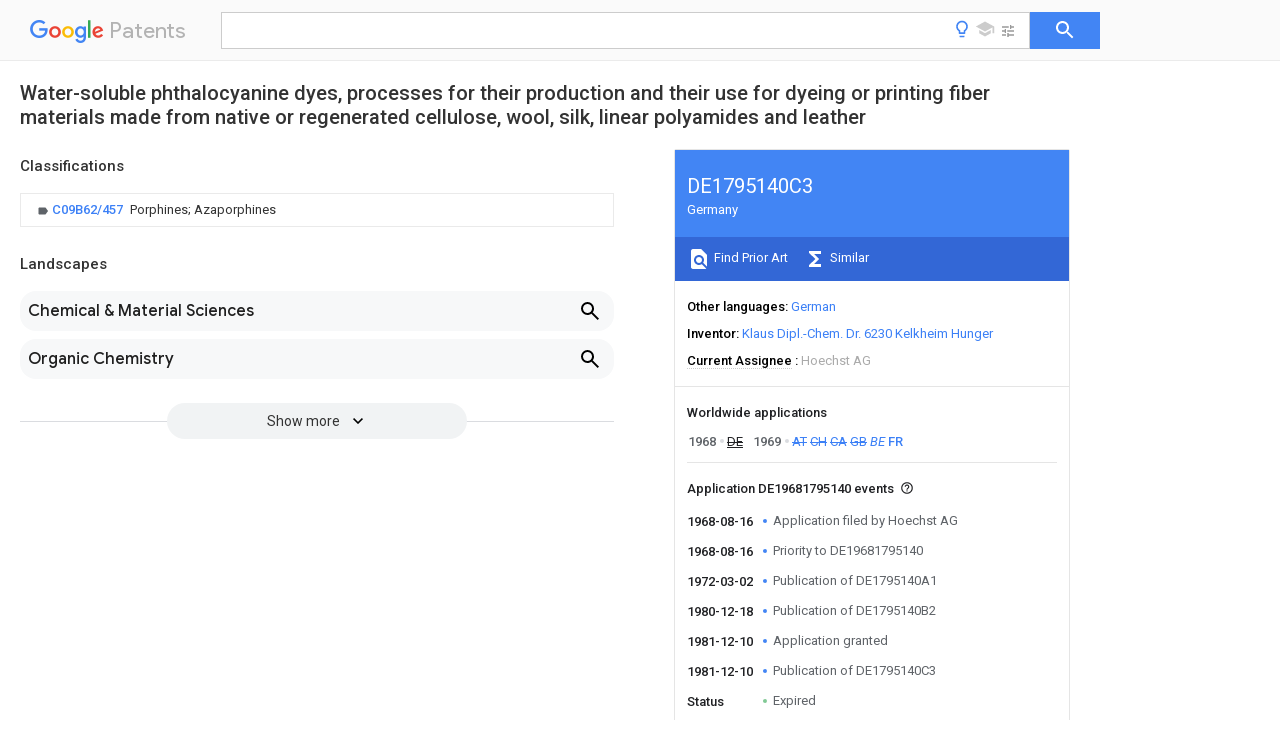

--- FILE ---
content_type: text/html
request_url: https://patents.google.com/patent/DE1795140C3/en
body_size: 35077
content:
<!DOCTYPE html>
<html lang="en">
  <head>
    <title>DE1795140C3 - 
  Water-soluble phthalocyanine dyes, processes for their production and their use for dyeing or printing fiber materials made from native or regenerated cellulose, wool, silk, linear polyamides and leather
 
      - Google Patents</title>

    <meta name="viewport" content="width=device-width, initial-scale=1">
    <meta charset="UTF-8">
    <meta name="referrer" content="origin-when-crossorigin">
    <link rel="canonical" href="https://patents.google.com/patent/DE1795140C3/en">
    
    <meta name="DC.type" content="patent">
    <meta name="DC.title" content="
  Water-soluble phthalocyanine dyes, processes for their production and their use for dyeing or printing fiber materials made from native or regenerated cellulose, wool, silk, linear polyamides and leather
 
     ">
    <meta name="DC.date" content="1968-08-16" scheme="dateSubmitted">
    <meta name="DC.description" content="">
    <meta name="citation_patent_application_number" content="DE:19681795140">
    <meta name="citation_patent_number" content="DE:1795140:C3">
    <meta name="DC.date" content="1981-12-10" scheme="issue">
    <meta name="DC.contributor" content="Klaus Dipl.-Chem. Dr. 6230 Kelkheim Hunger" scheme="inventor">
    <meta name="DC.contributor" content="Hoechst AG" scheme="assignee">
    <link rel="stylesheet" href="https://fonts.googleapis.com/css?family=Roboto:400,400italic,500,500italic,700">
    <link rel="stylesheet" href="https://fonts.googleapis.com/css?family=Product+Sans">
    <link rel="stylesheet" href="https://fonts.googleapis.com/css2?family=Google+Sans:wght@400;500;700">

    <style>
      
      #gb { top: 15px; left: auto; right: 0; width: auto; min-width: 135px !important; }   
      body { transition: none; }
    </style>
    <script></script>

    <script>
      window.version = 'patent-search.search_20250707_RC00';

      function sendFeedback() {
        userfeedback.api.startFeedback({
          'productId': '713680',
          'bucket': 'patent-search-web',
          'productVersion': window.version,
        });
      }

      window.experiments = {};
      window.experiments.patentCountries = "ae,ag,al,am,ao,ap,ar,at,au,aw,az,ba,bb,bd,be,bf,bg,bh,bj,bn,bo,br,bw,bx,by,bz,ca,cf,cg,ch,ci,cl,cm,cn,co,cr,cs,cu,cy,cz,dd,de,dj,dk,dm,do,dz,ea,ec,ee,eg,em,ep,es,fi,fr,ga,gb,gc,gd,ge,gh,gm,gn,gq,gr,gt,gw,hk,hn,hr,hu,ib,id,ie,il,in,ir,is,it,jo,jp,ke,kg,kh,km,kn,kp,kr,kw,kz,la,lc,li,lk,lr,ls,lt,lu,lv,ly,ma,mc,md,me,mg,mk,ml,mn,mo,mr,mt,mw,mx,my,mz,na,ne,ng,ni,nl,no,nz,oa,om,pa,pe,pg,ph,pl,pt,py,qa,ro,rs,ru,rw,sa,sc,sd,se,sg,si,sk,sl,sm,sn,st,su,sv,sy,sz,td,tg,th,tj,tm,tn,tr,tt,tw,tz,ua,ug,us,uy,uz,vc,ve,vn,wo,yu,za,zm,zw";
      
      
      window.experiments.keywordWizard = true;
      
      
      
      window.experiments.definitions = true;
      window.experiments.plogs = true;

      window.Polymer = {
        dom: 'shady',
        lazyRegister: true,
      };
    </script>

    <script src="//www.gstatic.com/patent-search/frontend/patent-search.search_20250707_RC00/scs/compiled_dir/webcomponentsjs/webcomponents-lite.min.js"></script>
    <link rel="import" href="//www.gstatic.com/patent-search/frontend/patent-search.search_20250707_RC00/scs/compiled_dir/search-app-vulcanized.html">
  </head>
  <body unresolved>
    
    
    <script></script>
    <script src="//www.gstatic.com/patent-search/frontend/patent-search.search_20250707_RC00/scs/compiled_dir/search-app-vulcanized.js"></script>
    <search-app>
      
      

      <article class="result" itemscope itemtype="http://schema.org/ScholarlyArticle">
  <h1 itemprop="pageTitle">DE1795140C3 - 
  Water-soluble phthalocyanine dyes, processes for their production and their use for dyeing or printing fiber materials made from native or regenerated cellulose, wool, silk, linear polyamides and leather
 
      - Google Patents</h1>
  <span itemprop="title">
  Water-soluble phthalocyanine dyes, processes for their production and their use for dyeing or printing fiber materials made from native or regenerated cellulose, wool, silk, linear polyamides and leather
 
     </span>

  <meta itemprop="type" content="patent">
  
  <h2>Info</h2>

  <dl>
    <dt>Publication number</dt>
    <dd itemprop="publicationNumber">DE1795140C3</dd>
    <meta itemprop="numberWithoutCodes" content="1795140">
    <meta itemprop="kindCode" content="C3">
    <meta itemprop="publicationDescription" content="Patent specification (third publication)">
    <span>DE1795140C3</span>
    <span>DE19681795140</span>
    <span>DE1795140A</span>
    <span>DE1795140C3</span>
    <span>DE 1795140 C3</span>
    <span>DE1795140 C3</span>
    <span>DE 1795140C3</span>
    <span>DE 19681795140 </span>
    <span>DE19681795140 </span>
    <span>DE 19681795140</span>
    <span>DE 1795140 A</span>
    <span>DE1795140 A</span>
    <span>DE 1795140A</span>
    <span>DE 1795140 C3</span>
    <span>DE1795140 C3</span>
    <span>DE 1795140C3</span>

    <dt>Authority</dt>
    <dd itemprop="countryCode">DE</dd>
    <dd itemprop="countryName">Germany</dd>

    <dt>Prior art keywords</dt>
    <dd itemprop="priorArtKeywords" repeat>sulfone</dd>
    <dd itemprop="priorArtKeywords" repeat>acid</dd>
    <dd itemprop="priorArtKeywords" repeat>hydroxyethyl</dd>
    <dd itemprop="priorArtKeywords" repeat>dyes</dd>
    <dd itemprop="priorArtKeywords" repeat>formula</dd>

    <dt>Prior art date</dt>
    <dd><time itemprop="priorArtDate" datetime="1968-08-16">1968-08-16</time></dd>

    <dt>Legal status (The legal status is an assumption and is not a legal conclusion. Google has not performed a legal analysis and makes no representation as to the accuracy of the status listed.)</dt>
    <dd itemprop="legalStatusIfi" itemscope>
      <span itemprop="status">Expired</span>
    </dd>
  </dl>

  <dt>Application number</dt>
  <dd itemprop="applicationNumber">DE19681795140</dd>

  <dt>Other languages</dt>
  <dd itemprop="otherLanguages" itemscope repeat>
    <a href="/patent/DE1795140C3/de">
      <span itemprop="name">German</span> (<span itemprop="code">de</span>)
    </a>
  </dd>

  <dt>Other versions</dt>
  <dd itemprop="directAssociations" itemscope repeat>
    <a href="/patent/DE1795140B2/en">
      <span itemprop="publicationNumber">DE1795140B2</span>
      (<span itemprop="primaryLanguage">en</span>
    </a>
  </dd>
  <dd itemprop="directAssociations" itemscope repeat>
    <a href="/patent/DE1795140A1/en">
      <span itemprop="publicationNumber">DE1795140A1</span>
      (<span itemprop="primaryLanguage">en</span>
    </a>
  </dd>

  <dt>Inventor</dt>
  <dd itemprop="inventor" repeat>Klaus Dipl.-Chem. Dr. 6230 Kelkheim Hunger</dd>

  <dt>Current Assignee (The listed assignees may be inaccurate. Google has not performed a legal analysis and makes no representation or warranty as to the accuracy of the list.)</dt>
  <dd itemprop="assigneeCurrent" repeat>
    Hoechst AG
  </dd>

  <dt>Original Assignee</dt>
  <dd itemprop="assigneeOriginal" repeat>Hoechst AG</dd>

  <dt>Priority date (The priority date is an assumption and is not a legal conclusion. Google has not performed a legal analysis and makes no representation as to the accuracy of the date listed.)</dt>
  <dd><time itemprop="priorityDate" datetime="1968-08-16">1968-08-16</time></dd>

  <dt>Filing date</dt>
  <dd><time itemprop="filingDate" datetime="1968-08-16">1968-08-16</time></dd>

  <dt>Publication date</dt>
  <dd><time itemprop="publicationDate" datetime="1981-12-10">1981-12-10</time></dd>

  
  <dd itemprop="events" itemscope repeat>
    <time itemprop="date" datetime="1968-08-16">1968-08-16</time>
    <span itemprop="title">Application filed by Hoechst AG</span>
    <span itemprop="type">filed</span>
    <span itemprop="critical" content="true" bool>Critical</span>
    
    
    
    <span itemprop="assigneeSearch">Hoechst AG</span>
  </dd>
  <dd itemprop="events" itemscope repeat>
    <time itemprop="date" datetime="1968-08-16">1968-08-16</time>
    <span itemprop="title">Priority to DE19681795140</span>
    <span itemprop="type">priority</span>
    <span itemprop="critical" content="true" bool>Critical</span>
    
    
    <span itemprop="documentId">patent/DE1795140C3/en</span>
    
  </dd>
  <dd itemprop="events" itemscope repeat>
    <time itemprop="date" datetime="1969-08-14">1969-08-14</time>
    <span itemprop="title">Priority to CH1238269A</span>
    <span itemprop="type">priority</span>
    
    
    
    <span itemprop="documentId">patent/CH551478A/en</span>
    
  </dd>
  <dd itemprop="events" itemscope repeat>
    <time itemprop="date" datetime="1969-08-14">1969-08-14</time>
    <span itemprop="title">Priority to AT784669A</span>
    <span itemprop="type">priority</span>
    
    
    
    <span itemprop="documentId">patent/AT287144B/en</span>
    
  </dd>
  <dd itemprop="events" itemscope repeat>
    <time itemprop="date" datetime="1969-08-15">1969-08-15</time>
    <span itemprop="title">Priority to CA059618A</span>
    <span itemprop="type">priority</span>
    
    
    
    <span itemprop="documentId">patent/CA918657A/en</span>
    
  </dd>
  <dd itemprop="events" itemscope repeat>
    <time itemprop="date" datetime="1969-08-18">1969-08-18</time>
    <span itemprop="title">Priority to FR6928226A</span>
    <span itemprop="type">priority</span>
    
    
    
    <span itemprop="documentId">patent/FR2015822A1/fr</span>
    
  </dd>
  <dd itemprop="events" itemscope repeat>
    <time itemprop="date" datetime="1969-08-18">1969-08-18</time>
    <span itemprop="title">Priority to BE737593D</span>
    <span itemprop="type">priority</span>
    
    
    
    <span itemprop="documentId">patent/BE737593A/xx</span>
    
  </dd>
  <dd itemprop="events" itemscope repeat>
    <time itemprop="date" datetime="1969-08-18">1969-08-18</time>
    <span itemprop="title">Priority to GB4115169A</span>
    <span itemprop="type">priority</span>
    
    
    
    <span itemprop="documentId">patent/GB1285466A/en</span>
    
  </dd>
  <dd itemprop="events" itemscope repeat>
    <time itemprop="date" datetime="1972-03-02">1972-03-02</time>
    <span itemprop="title">Publication of DE1795140A1</span>
    <span itemprop="type">publication</span>
    <span itemprop="critical" content="true" bool>Critical</span>
    
    
    <span itemprop="documentId">patent/DE1795140A1/en</span>
    
  </dd>
  <dd itemprop="events" itemscope repeat>
    <time itemprop="date" datetime="1972-08-18">1972-08-18</time>
    <span itemprop="title">Priority to US05/281,790</span>
    <span itemprop="type">priority</span>
    
    
    
    <span itemprop="documentId">patent/US4033980A/en</span>
    
  </dd>
  <dd itemprop="events" itemscope repeat>
    <time itemprop="date" datetime="1980-12-18">1980-12-18</time>
    <span itemprop="title">Publication of DE1795140B2</span>
    <span itemprop="type">publication</span>
    <span itemprop="critical" content="true" bool>Critical</span>
    
    
    <span itemprop="documentId">patent/DE1795140B2/en</span>
    
  </dd>
  <dd itemprop="events" itemscope repeat>
    <time itemprop="date" datetime="1981-12-10">1981-12-10</time>
    <span itemprop="title">Application granted</span>
    <span itemprop="type">granted</span>
    <span itemprop="critical" content="true" bool>Critical</span>
    
    
    
    
  </dd>
  <dd itemprop="events" itemscope repeat>
    <time itemprop="date" datetime="1981-12-10">1981-12-10</time>
    <span itemprop="title">Publication of DE1795140C3</span>
    <span itemprop="type">publication</span>
    <span itemprop="critical" content="true" bool>Critical</span>
    
    
    <span itemprop="documentId">patent/DE1795140C3/en</span>
    
  </dd>
  <dd itemprop="events" itemscope repeat>
    <time itemprop="date">Status</time>
    <span itemprop="title">Expired</span>
    <span itemprop="type">legal-status</span>
    <span itemprop="critical" content="true" bool>Critical</span>
    <span itemprop="current" content="true" bool>Current</span>
    
    
    
  </dd>

  <h2>Links</h2>
  <ul>
    

    <li itemprop="links" itemscope repeat>
        <meta itemprop="id" content="espacenetLink">
        <a href="https://worldwide.espacenet.com/publicationDetails/biblio?CC=DE&amp;NR=1795140C3&amp;KC=C3&amp;FT=D" itemprop="url" target="_blank"><span itemprop="text">Espacenet</span></a>
      </li>
      

    

    <li itemprop="links" itemscope repeat>
      <meta itemprop="id" content="globalDossierLink">
      <a href="https://globaldossier.uspto.gov/result/application/DE/1795140/1" itemprop="url" target="_blank"><span itemprop="text">Global Dossier</span></a>
    </li>

    <li itemprop="links" itemscope repeat>
        <meta itemprop="id" content="dpmaLink">
        <a href="https://register.dpma.de/DPMAregister/pat/PatSchrifteneinsicht?docId=DE1795140C3" itemprop="url" target="_blank"><span itemprop="text">DPMA</span></a>
      </li>

      

      

      
      <li itemprop="links" itemscope repeat>
        <meta itemprop="id" content="stackexchangeLink">
        <a href="https://patents.stackexchange.com/questions/tagged/DE1795140C3" itemprop="url"><span itemprop="text">Discuss</span></a>
      </li>
  </ul>

  

  

  <section>
    <h2>Classifications</h2>
    <ul>
      <li>
        <ul itemprop="classifications" itemscope repeat>
          <li itemprop="classifications" itemscope repeat>
            <span itemprop="Code">C</span>&mdash;<span itemprop="Description">CHEMISTRY; METALLURGY</span>
            <meta itemprop="IsCPC" content="true">
          </li>
          <li itemprop="classifications" itemscope repeat>
            <span itemprop="Code">C09</span>&mdash;<span itemprop="Description">DYES; PAINTS; POLISHES; NATURAL RESINS; ADHESIVES; COMPOSITIONS NOT OTHERWISE PROVIDED FOR; APPLICATIONS OF MATERIALS NOT OTHERWISE PROVIDED FOR</span>
            <meta itemprop="IsCPC" content="true">
          </li>
          <li itemprop="classifications" itemscope repeat>
            <span itemprop="Code">C09B</span>&mdash;<span itemprop="Description">ORGANIC DYES OR CLOSELY-RELATED COMPOUNDS FOR PRODUCING DYES, e.g. PIGMENTS; MORDANTS; LAKES</span>
            <meta itemprop="IsCPC" content="true">
          </li>
          <li itemprop="classifications" itemscope repeat>
            <span itemprop="Code">C09B62/00</span>&mdash;<span itemprop="Description">Reactive dyes, i.e. dyes which form covalent bonds with the substrates or which polymerise with themselves</span>
            <meta itemprop="IsCPC" content="true">
          </li>
          <li itemprop="classifications" itemscope repeat>
            <span itemprop="Code">C09B62/44</span>&mdash;<span itemprop="Description">Reactive dyes, i.e. dyes which form covalent bonds with the substrates or which polymerise with themselves with the reactive group not directly attached to a heterocyclic ring</span>
            <meta itemprop="IsCPC" content="true">
          </li>
          <li itemprop="classifications" itemscope repeat>
            <span itemprop="Code">C09B62/443</span>&mdash;<span itemprop="Description">Reactive dyes, i.e. dyes which form covalent bonds with the substrates or which polymerise with themselves with the reactive group not directly attached to a heterocyclic ring the reactive group being alternatively specified</span>
            <meta itemprop="IsCPC" content="true">
          </li>
          <li itemprop="classifications" itemscope repeat>
            <span itemprop="Code">C09B62/457</span>&mdash;<span itemprop="Description">Porphines; Azaporphines</span>
            <meta itemprop="Leaf" content="true"><meta itemprop="FirstCode" content="true"><meta itemprop="IsCPC" content="true">
          </li>
        </ul>
      </li>
    </ul>
  </section>

  

  

  

  <section>
    <h2>Landscapes</h2>
    <ul>
      <li itemprop="landscapes" itemscope repeat>
        <span itemprop="name">Chemical &amp; Material Sciences</span>
        (<span itemprop="type">AREA</span>)
      </li>
      <li itemprop="landscapes" itemscope repeat>
        <span itemprop="name">Organic Chemistry</span>
        (<span itemprop="type">AREA</span>)
      </li>
      <li itemprop="landscapes" itemscope repeat>
        <span itemprop="name">Coloring</span>
        (<span itemprop="type">AREA</span>)
      </li>
    </ul>
  </section>


  

  <section itemprop="description" itemscope>
    <h2>Description</h2>
    <aside>Translated from <span itemprop="translatedLanguage">German</span></aside>
    <div itemprop="content" html><description mxw-id="PDES313136932" lang="EN" load-source="google">
  <p>
    <b>
      <span class="notranslate"> <span class="google-src-text">in welcher Pc für einen metallfreien oder kupfer-, kobalt- oder nickelhaltigen Phthalocyaninrest steht, der
Phenylgruppen oder Halogenatome enthalten kann, B ein zweiwertiges organisches Brückenglied der Formel</span>in which Pc stands for a metal-free or copper, cobalt or nickel-containing phthalocyanine radical, the
May contain phenyl groups or halogen atoms, B a divalent organic bridge member of the formula</span>
    </b>
  </p>
  <p>
    <b>
      <span class="notranslate"> <span class="google-src-text">-CH<sub>2</sub>-CH<sub>2</sub>-,


-CH<sub>2</sub>-CH<sub>2</sub>-NH-,</span>-CH <sub>2</sub> -CH <sub>2</sub> -, -CH <sub>2</sub> -CH <sub>2</sub> -NH-,</span>
    </b>
  </p>
  <span class="patent-image-not-available"></span>
  <p>
    <b>
      <span class="notranslate"> <span class="google-src-text">CO—NH-,</span>CO — NH-,</span>
    </b>
  </p>
  <p>
    <b>
      <span class="notranslate"> <span class="google-src-text">SO<sub>2</sub>-NH-</span>SO <sub>2</sub> -NH-</span>
    </b>
  </p>
  <p>
    <span class="notranslate"> <span class="google-src-text">NH-</span>NH-</span>
  </p>
  <p>
    <b>
      <span class="notranslate"> <span class="google-src-text">gegebenenfalls durch Phenyl, Hydroxy, Sulfo und Carboxy substituierte Alkylgruppe von 1 bis 4 C-Atomen oder eine gegebenenfalls durch Carboxy und Sulfo
substituierte Phenylgruppe bedeuten oder Ri und R<sub>2</sub> </span>optionally substituted by phenyl, hydroxy, sulfo and carboxy alkyl group of 1 to 4 carbon atoms or a phenyl group optionally substituted by carboxy and sulfo, or R 1 and R <sub>2</sub> </span>
    </b>
    <b>
      <span class="notranslate"> <span class="google-src-text">gemeinsam mit dem Stickstoffatom einen Piperidin- oder Morpholinring bilden, A den Phenylen- oder
Naphthylenrest bedeutet, der durch Alkyl-, Alkoxy-, Nitro-, Carboxy-, Hydroxy- oder Sulfonsäuregmppen
oder Halogenatome substituiert sein kann, <i>π </i>und /π für</span>together with the nitrogen atom form a piperidine or morpholine ring, A denotes the phenylene or naphthylene radical, which can be substituted by alkyl, alkoxy, nitro, carboxy, hydroxy or sulfonic acid groups or halogen atoms, <i>π</i> and / π for</span>
    </b>
    <b>
      <span class="notranslate"> <span class="google-src-text">die Zahl O oder 1 stehen, <i>a, b</i>und cdie Zahlen von 1 bis 4
bedeuten, wobei die Summe von a, <i>b </i>und c höchstens 6 ist.</span>the number O or 1 are, <i>a, b</i> and c are the numbers from 1 to 4, the sum of a, <i>b</i> and c being at most 6.</span>
    </b>
  </p>
  <p>
    <b>
      <span class="notranslate"> <span class="google-src-text">Die vorliegende Erfindung betrifft weiterhin ein Verfahren zur Herstellung der obengenannten und</span>The present invention further relates to a method of making the above and</span>
    </b>
  </p>
  <p>
    <b>
      <span class="notranslate"> <span class="google-src-text">-to definierten Phthalocyaninfarbstoffe der allgemeinen
Formel (1), das dadurch gekennzeichnet ist, daß man</span>-to defined phthalocyanine dyes of the general
Formula (1), which is characterized in that one</span>
    </b>
  </p>
  <p>
    <b>
      <span class="notranslate"> <span class="google-src-text">(a) Phthalocyaninsulfonsäurechloride der allgemeinen Formel (2)</span>(a) Phthalocyaninesulfonic acid chlorides of the general formula (2)</span>
    </b>
  </p>
  <p>
    <b>
      <span class="notranslate"> <span class="google-src-text">45</span>45</span>
    </b>
    <b>
      <span class="notranslate"> <span class="google-src-text">(HO<sub>3</sub>S^</span>(HO <sub>3</sub> S ^</span>
    </b>
  </p>
  <p>
    <b>
      <span class="notranslate"> <span class="google-src-text">(SO<sub>2</sub>- Cl)<sub>0</sub> </span>(SO <sub>2</sub> - Cl) <sub>0</sub> </span>
    </b>
  </p>
  <p>
    <b>
      <span class="notranslate"> <span class="google-src-text">bedeutet, X die Gruppe —CH<sub>2</sub>—oder—N —</span>means X is the group —CH <sub>2</sub> —or —N -</span>
    </b>
  </p>
  <p>
    <b>
      <span class="notranslate"> <span class="google-src-text">CH<sub>3</sub> 

darstellt, Ri und R<sub>2</sub> jedes ein Wasserstoffatom oder eine</span>Represents CH <sub>3</sub> , Ri and R <sub>2</sub> each represent a hydrogen atom or a</span>
    </b>
    <b>
      <span class="notranslate"> <span class="google-src-text">in welcher Pc die obengenannte Bedeutung hat, <i>ρ</i> eine Zahl von O bis 3 und <i>q </i>eine Zahl von 1 bis 4
bedeuten, wobei die Summe von <i>ρ </i>und <i>q </i>höchstens 4 ist, mit Aminen der allgemeinen Formel (3)</span>in which Pc has the abovementioned meaning, <i>ρ is</i> a number from 0 to 3 and <i>q is</i> a number from 1 to 4, the sum of <i>ρ</i> and <i>q being</i> at most 4, with amines of the general formula (3)</span>
    </b>
  </p>
  <heading>
    <b>
      <span class="notranslate"> <span class="google-src-text">HjN-(B)<sub>n</sub>-A-(X^-SO<sub>2</sub>-CHj-CH<sub>2</sub>-O-PO<sub>3</sub>H<sub>2</sub> </span>HjN- (B) <sub>n</sub> -A- (X ^ -SO <sub>2</sub> -CHj-CH <sub>2</sub> -O-PO <sub>3</sub> H <sub>2</sub> </span>
    </b>
  </heading>
  <p>
    <b>
      <span class="notranslate"> <span class="google-src-text">in welcher A, B, X, <i>m </i>und <i>η </i>die obengenannten Bedeutungen haben, gegebenenfalls unter Zusatz
von Aminen der Formel (4)</span>in which A, B, X, <i>m</i> and <i>η have</i> the abovementioned meanings, optionally with the addition of amines of the formula (4)</span>
    </b>
  </p>
  <p>
    <span class="notranslate"> <span class="google-src-text">II—N <b>(4)</b> </span>II-N <b>(4)</b> </span>
  </p>
  <p>
    <b>
      <span class="notranslate"> <span class="google-src-text">in welcher Ri und R? die obengenannten Bedeutungen haben, in wäßrigem. waUrig-organischem oder</span>in which Ri and R? have the meanings given above, in aqueous. watery-organic or</span>
    </b>
  </p>
  <p>
    <b>
      <span class="notranslate"> <span class="google-src-text">organischem Medium bei pH-Werten zwischen etwa 4 und etwa 11, vorzugsweise zwischen etwa 4
und etwa 9, und bei Temperaturen zwischen etwa 0<sup>0</sup>C und etwa 100<sup>0</sup>C, vorzugsweise zwischen etwa</span>organic medium at pH values between about 4 and about 11, preferably between about 4 and about 9, and at temperatures between about 0 <sup>0</sup> C and about 100 <sup>0</sup> C, preferably between about</span>
    </b>
    <b>
      <span class="notranslate"> <span class="google-src-text">0<sup>0</sup>C und etwa 30<sup>0</sup>C, in Gegenwart säurebindender
Mittel umsetzt oder</span>0 <sup>0</sup> C and about 30 <sup>0</sup> C, in the presence of acid-binding agents or</span>
    </b>
  </p>
  <p>
    <b>
      <span class="notranslate"> <span class="google-src-text">(b) Pbthalocyaninverbindungen der allgemeinen Formel (5)</span>(b) Pbthalocyanine compounds of the general formula (5)</span>
    </b>
  </p>
  <span class="patent-image-not-available"></span>
  <p>
    <b>
      <span class="notranslate"> <span class="google-src-text">[SO<sub>2</sub>-NH-(B)<sub>n</sub>-A-(XL-SO<sub>1</sub>-CH<sub>2</sub>-CH<sub>2</sub>-OH],,</span>[SO <sub>2</sub> -NH- (B) <sub>n</sub> -A- (XL-SO <sub>1</sub> -CH <sub>2</sub> -CH <sub>2</sub> -OH] ,,</span>
    </b>
  </p>
  <p>
    <b>
      <span class="notranslate"> <span class="google-src-text">SO<sub>2</sub>-N</span>SO <sub>2</sub> -N</span>
    </b>
  </p>
  <p>
    <b>
      <span class="notranslate"> <span class="google-src-text">4 

\</span>4th

\</span>
    </b>
  </p>
  <p>
    <b>
      <span class="notranslate"> <span class="google-src-text">ISO<sub>3</sub>H]<sub>1</sub>-,</span>ISO <sub>3</sub> H] <sub>1</sub> -,</span>
    </b>
  </p>
  <p>
    <b>
      <span class="notranslate"> <span class="google-src-text">in welcher A, B, Ri, R<sub>2</sub>, X, <i>m, π, a, b </i>und c die
obengenannten Bedeutungen haben, mit Phosphorylierungsmitteln in an sich bekannter Weise in die
entsprechenden Phosphorsäuremonoester überführt</span>in which A, B, Ri, R <sub>2</sub> , X, <i>m, π, a, b</i> and c have the abovementioned meanings, converted into the corresponding phosphoric acid monoesters using phosphorylating agents in a manner known per se</span>
    </b>
  </p>
  <p>
    <b>
      <span class="notranslate"> <span class="google-src-text">Bei Verfahrensweise (a) erfolg», die Umsetzung je
nach den i-ösiichkeitseigenschaften der Reaktionskomponenten in Lösung oder in Suspension. Soll bei
Verfahren (a) ein Teil der Sulfonsäurechltridgruppen der Ausgangsverbindung der Formel (2) in Sulfonsäuregruppen umgewandelt werden, so kann die Kondensation so durchgeführt werden, daß gleichzeitig mit der
Umsetzung mit Aminen der Formel (3) ein Teil der Sulfonsäurechloridgruppen verseift wird, oder daß
zunächst mit einer zur vollständigen Umsetzung aller Sulfonsäurechloridgruppen nicht ausreichenden Menge
an Aminen der Formeln (3) und (4) umgesetzt wird und anschließend die restlichen Sulfonsäurechloridgruppen
durch einen besonderen Reaktionsschritt verseift werden.</span>With procedure (a) success », the implementation depending
according to the solubility properties of the reaction components in solution or in suspension. Should at
Process (a) some of the sulfonic acid chloride groups of the starting compound of the formula (2) are converted into sulfonic acid groups, the condensation can be carried out simultaneously with the
Reaction with amines of the formula (3) some of the sulfonic acid chloride groups are saponified, or that
initially with an amount that is not sufficient for the complete conversion of all sulfonic acid chloride groups
is reacted on amines of the formulas (3) and (4) and then the remaining sulfonic acid chloride groups
be saponified by a special reaction step.</span>
    </b>
  </p>
  <p>
    <b>
      <span class="notranslate"> <span class="google-src-text">Als Phthalocyaninsulfonsäurechloride der Formel (2),
die gemäß Verfahrensweise (a) umgesetzt werden, finden beispielsweise Sulfonsäurechloride des metallfreien Phthalocyanin Verwendung, vorzugsweise jedoch Sulfonsäurechloride der genannten metallhaltigen
Phthalocyanine, wie beispielsweise</span>As phthalocyaninesulfonic acid chlorides of the formula (2),
which are reacted according to procedure (a) are used, for example, sulfonic acid chlorides of metal-free phthalocyanine, but preferably sulfonic acid chlorides of the metal-containing ones mentioned
Phthalocyanines such as</span>
    </b>
  </p>
  <p>
    <b>
      <span class="notranslate"> <span class="google-src-text">Kupferphthalocyanin-(3)-tetrasulfonsäurechlorid,</span>Copper phthalocyanine (3) tetrasulfonic acid chloride,</span>
    </b>
  </p>
  <heading>
    <b>
      <span class="notranslate"> <span class="google-src-text">Kupferphthalocyanin-(3}-trisulfonsäurechlorid,</span>Copper phthalocyanine- (3} -trisulfonic acid chloride,</span>
    </b>
  </heading>
  <heading>
    <b>
      <span class="notranslate"> <span class="google-src-text">Kupferphthalocyanin-(3)-disulfonsäurechlorid,</span>Copper phthalocyanine (3) disulfonic acid chloride,</span>
    </b>
  </heading>
  <p>
    <b>
      <span class="notranslate"> <span class="google-src-text">NickelphthaIocyanin-(3)-tetrasulfonsäurechlorid,</span>Nickel phthalocyanine (3) tetrasulfonic acid chloride,</span>
    </b>
  </p>
  <heading>
    <b>
      <span class="notranslate"> <span class="google-src-text">Kobaltphthalocyanin-(3)-trisulfonsäurechlorid,</span>Cobalt phthalocyanine (3) trisulfonic acid chloride,</span>
    </b>
  </heading>
  <p>
    <b>
      <span class="notranslate"> <span class="google-src-text">Kupferphthalocyavtin-(4)-disulfonsäurechlorid oder</span>Copper phthalocyanine- (4) -disulfonic acid chloride or</span>
    </b>
  </p>
  <heading>
    <b>
      <span class="notranslate"> <span class="google-src-text">Kupferphthalocyanin-(4)-tetrasulfon-</span>Copper phthalocyanine- (4) -tetrasulfone-</span>
    </b>
  </heading>
  <p>
    <b>
      <span class="notranslate"> <span class="google-src-text">säurechlorid,</span>acid chloride,</span>
    </b>
  </p>
  <p>
    <b>
      <span class="notranslate"> <span class="google-src-text">ebenso beispielsweise Sulfonsäurechloride von Tetraphenylkupferphthalocyanin oder von Tetrachlornikkelphthalocyanin oder beispielsweise Kupferphthalocyanin-(3)-disulfonsäurechlorid-disulfonsäure. Die genannten Sulfonsäurechloride werden nach bekannten
Verfahren hergestellt, beispielsweise nach dem Verfahren der deutschen Patentschrift 8 91 !21.</span>likewise, for example, sulfonic acid chlorides of tetraphenyl copper phthalocyanine or of tetrachloride copper phthalocyanine or, for example, copper phthalocyanine- (3) -disulfonic acid chloride-disulfonic acid. The sulfonic acid chlorides mentioned are known according to
Method produced, for example according to the method of German patent specification 8 91! 21.</span>
    </b>
  </p>
  <p>
    <b>
      <span class="notranslate"> <span class="google-src-text">Als Phosphorsäure-monoester von /Miydroxy-äthylsulfongruppenhaltigen Aminen der Formel (3) seien die
Phosphorsäure-monoester folgender Verbindungen genannt:</span>As phosphoric acid monoesters of / Mydroxyethylsulfongruppe-containing amines of the formula (3) are the
Phosphoric acid monoesters of the following compounds called:</span>
    </b>
  </p>
  <p>
    <b>
      <span class="notranslate"> <span class="google-src-text">/J-Hydroxyäthyl-(3-amino-phenyl)&#39;Sulfon,


0-Hydroxyäthyl-(4-amino-phenyl)-sulfon, 

0-Hydroxyäihyl-[4-(N-methylamino)-phenyl]-sulfon.</span>/ I-hydroxyethyl- (3-aminophenyl) &#39;sulfone,


0-hydroxyethyl (4-aminophenyl) sulfone,

O-hydroxyethyl- [4- (N-methylamino) phenyl] sulfone.</span>
    </b>
  </p>
  <p>
    <b>
      <span class="notranslate"> <span class="google-src-text">/?-HydroxyäthyI-(3-amino-4-hydroxy-phenyI)-</span>/? - HydroxyäthyI- (3-amino-4-hydroxy-phenyI) -</span>
    </b>
  </p>
  <p>
    <b>
      <span class="notranslate"> <span class="google-src-text">sulfon, /?-Hydroxyäthyl-(3-amino-4-methoxy-phenyl)-</span>sulfone, /? - Hydroxyethyl- (3-amino-4-methoxyphenyl) -</span>
    </b>
    <b>
      <span class="notranslate"> <span class="google-src-text">sulfon,
/f-HydroxyäthyI-(3-hydroxy-4-amino-phenyl)-</span>sulfone,
/ f-HydroxyäthyI- (3-hydroxy-4-aminophenyl) -</span>
    </b>
  </p>
  <p>
    <b>
      <span class="notranslate"> <span class="google-src-text">sulfon, /?-Hydroxyäthyl-{3-methoxy-4-amino-phenyl)-</span>sulfone, /? - Hydroxyethyl- {3-methoxy-4-aminophenyl) -</span>
    </b>
    <b>
      <span class="notranslate"> <span class="google-src-text">sulfon,</span>sulfone,</span>
    </b>
  </p>
  <p>
    <b>
      <span class="notranslate"> <span class="google-src-text">ß-Hydroxyäthyl-(3-amino-4-methyl-phenyl)-sulfon,</span>ß-hydroxyethyl (3-amino-4-methyl-phenyl) sulfone,</span>
    </b>
    <b>
      <span class="notranslate"> <span class="google-src-text">3-Hydroxyäthyl-(3-amino-4-sulfo-pheny!)-</span>3-hydroxyethyl- (3-amino-4-sulfo-pheny!) -</span>
    </b>
  </p>
  <p>
    <b>
      <span class="notranslate"> <span class="google-src-text">sulfon, /?-Hydroxyäthyl-(3-brom-4-amino-phenyl)-</span>sulfone, /? - Hydroxyethyl- (3-bromo-4-aminophenyl) -</span>
    </b>
    <b>
      <span class="notranslate"> <span class="google-src-text">sulfon,
^-Hydroxyäthyl-(3-amino-4-carboxy-phenyI)-</span>sulfone,
^ -Hydroxyethyl- (3-amino-4-carboxy-phenyI) -</span>
    </b>
  </p>
  <p>
    <b>
      <span class="notranslate"> <span class="google-src-text">sulfon, ^-Hydroxyäthyl-(24-dimethoxy-4-amino-phenyl)-</span>sulfone, ^ -hydroxyethyl- (24-dimethoxy-4-aminophenyl) -</span>
    </b>
    <b>
      <span class="notranslate"> <span class="google-src-text">sulfon,</span>sulfone,</span>
    </b>
  </p>
  <p>
    <b>
      <span class="notranslate"> <span class="google-src-text">^-Hydroxyäthyl-(2-methyl-4-amino-5-methoxyphenyl)-sulfon,</span>^ -Hydroxyethyl- (2-methyl-4-amino-5-methoxyphenyl) -sulfone,</span>
    </b>
    <b>
      <span class="notranslate"> <span class="google-src-text">/?-Hydroxyäthyl-[3-mtro-4-(4&#39;-aminophenyI-</span>/? - Hydroxyethyl- [3-mtro-4- (4&#39;-aminophenyI-</span>
    </b>
  </p>
  <p>
    <b>
      <span class="notranslate"> <span class="google-src-text">amino)-phenyl)-sulfon, P-Hydroxyäthyl-[4-amino-naphthyl-{1)]-</span>amino) phenyl) sulfone, P-hydroxyethyl- [4-amino-naphthyl- {1)] -</span>
    </b>
    <b>
      <span class="notranslate"> <span class="google-src-text">sulfon,</span>sulfone,</span>
    </b>
    <b>
      <span class="notranslate"> <span class="google-src-text">^-Hydroxyäthyl-[5-amino-naphthyI-Ci)]-suffon,
/?-Hydroxyäthyl-[6-amino-naphthyl-(2)]-sulfon,
^-HydroxyäthyI-[3-(4&#39;-aminobenzoylamino)-</span>^ -Hydroxyäthyl- [5-amino-naphthyI-Ci)] - suffon,
/? - Hydroxyethyl- [6-amino-naphthyl- (2)] - sulfone,
^ -HydroxyäthyI- [3- (4&#39;-aminobenzoylamino) -</span>
    </b>
  </p>
  <p>
    <b>
      <span class="notranslate"> <span class="google-src-text">4-hydroxyphenyl]-sulfon, ^-Hydroxyäthyl-[3-(4&#39;-aminobenzoylamino)-phenylj-sullon,</span>4-hydroxyphenyl] sulfone, ^ -hydroxyethyl- [3- (4&#39;-aminobenzoylamino) -phenylj-sullon,</span>
    </b>
    <b>
      <span class="notranslate"> <span class="google-src-text">^-Hydroxyäthyl-[3-amino-4-hydrüxy-5-πttro-</span>^ -Hydroxyäthyl- [3-amino-4-hydrüxy-5-πttro-</span>
    </b>
  </p>
  <p>
    <b>
      <span class="notranslate"> <span class="google-src-text">phenyl]-sulfon, ^-Hydroxyäthyl-[4-(3&#39;-aminophenylsulfonyl·</span>phenyl] sulfone, ^ -hydroxyethyl- [4- (3&#39;-aminophenylsulfonyl</span>
    </b>
    <b>
      <span class="notranslate"> <span class="google-src-text">amino)-phenyl]-sulfori,</span>amino) -phenyl] -sulfori,</span>
    </b>
    <b>
      <span class="notranslate"> <span class="google-src-text">3-(N-Methyl-N-isäthionylamino)-l-aminobenzol,
4-(N-Methyl-N-isäthionylamino)-1 -aminobenzol, 2-Methoxy-l·(N-methyl-N-isäthionylamino)-</span>3- (N-Methyl-N-isäthionylamino) -l-aminobenzene,
4- (N-methyl-N-isäthionylamino) -1 -aminobenzene, 2-methoxy-l (N-methyl-N-isäthionylamino) -</span>
    </b>
    <b>
      <span class="notranslate"> <span class="google-src-text">1 -aminobenzol oder</span>1 -aminobenzene or</span>
    </b>
  </p>
  <p>
    <b>
      <span class="notranslate"> <span class="google-src-text">^-HydΓoxyäthyl·(3-amino-4-methoxy-benzyl)-<i>i,</i> </span>^ -HydΓoxyäthyl (3-amino-4-methoxy-benzyl) - <i>i,</i> </span>
    </b>
    <i> </i>
    <b>
      <span class="notranslate"> <span class="google-src-text">sulfon.</span>sulfone.</span>
    </b>
  </p>
  <heading>
    <b>
      <span class="notranslate"> <span class="google-src-text">Die Phosphorsäure-monoester der genannten #-Hy-</span>The phosphoric acid monoesters of the mentioned # -Hy-</span>
    </b>
  </heading>
  <p>
    <b>
      <span class="notranslate"> <span class="google-src-text">droxyäthylsulfone können nach bekannten Verfahren</span>Droxyäthylsulfone can according to known processes</span>
    </b>
    <b>
      <span class="notranslate"> <span class="google-src-text">hergestellt werden, beispielsweise nach den in Houben-</span>manufactured, for example according to the Houben</span>
    </b>
  </p>
  <heading>
    <b>
      <span class="notranslate"> <span class="google-src-text">Weyl »Methoden der organischen Chemie«, Band 12/2,</span>Weyl &#34;Methods of Organic Chemistry&#34;, Volume 12/2,</span>
    </b>
  </heading>
  <heading>
    <b>
      <span class="notranslate"> <span class="google-src-text">Seite 147ff. beschriebenen Verfahren.</span>Page 147ff. described procedure.</span>
    </b>
  </heading>
  <p>
    <b>
      <span class="notranslate"> <span class="google-src-text">Als geeignete Amine der genannten Formel (4) seien beispielsweise folgende genannt:</span>Suitable amines of the formula (4) mentioned are, for example, the following:</span>
    </b>
  </p>
  <p>
    <b>
      <span class="notranslate"> <span class="google-src-text">Ammoniak, Methylamin, Athylamin, n-Butylamir, Benzylamin, Anilin,
Äthanolamin, Dimethylamin, Diethylamin, Diisopropylamin, N-Methylbenzylamin,</span>Ammonia, methylamine, ethylamine, n-butylamine, benzylamine, aniline,
Ethanolamine, dimethylamine, diethylamine, diisopropylamine, N-methylbenzylamine,</span>
    </b>
  </p>
  <p>
    <span class="notranslate"> <span class="google-src-text">N-Methyianilin, Piperidin, Morptiolin,
<br/>
Diäthanolamin, 2-Aminoäthan-1 -sulfonsäure,
<br/>
2-Aminoäthan-1 -carbonsäure, <br/>
4-Aminobenzolcarbonsäure,</span>N-methylianiline, piperidine, morphioline,<br/> Diethanolamine, 2-aminoethane-1-sulfonic acid,<br/> 2-aminoethane-1-carboxylic acid,<br/> 4-aminobenzenecarboxylic acid,</span>
  </p>
  <p>
    <span class="notranslate"> <span class="google-src-text">3-Aminobenzolsulfonsäure oder
4-Aminobenzolsulfonsäure.</span>3-aminobenzenesulfonic acid or
4-aminobenzenesulfonic acid.</span>
  </p>
  <p>
    <span class="notranslate"> <span class="google-src-text">Bei Durchführung der Verfahrensvariante (a) in wässerigem oder wässerig-organischem Medium verwendet
man als säurebindende Mittel zweckmäßig in Hydroxide. Carbonate oder Hydrogencarbonate. sekundäre
oder tertiäre Phosphate. Borate oder Acetate der Metalle der ersten bis dritten Gruppe des Periodensystems,
vorzugsweise die Natrium- oder Kaliumverbindungen, und/oder tertiäre organische Basen, wie η
beispielsweise Pyridin. Bei der Umsetzung im organischen Medium verwendet man als säurebindende Mittel
vorzugsweise tertiäre organische Basen, wie beispiels<b>wpiep nim«&gt;thvlgnilin PvriHin <i>nAs*r </i>Pirnlinp</b>
</span>When carrying out process variant (a) in an aqueous or aqueous-organic medium, it is expedient to use hydroxides as acid-binding agents. Carbonates or hydrogen carbonates. secondary or tertiary phosphates. Borates or acetates of the metals of the first to third groups of the periodic table, preferably the sodium or potassium compounds, and / or tertiary organic bases, such as η, for example, pyridine. When reacting in an organic medium, the acid-binding agents used are preferably tertiary organic bases, such as, for example, <b>wpiep nim «&gt; thvlgnilin PvriHin <i>nAs * r</i> Pirnlinp</b> </span>
  </p>
  <p>
    <span class="notranslate"> <span class="google-src-text">Geeignete, gemäß Verfahrensweise (b) zur Anwen- :n
dung gelangende Phosphorylierungsmittel sind beispielsweise konzentrierte Phosphorsäure. Pyrophosphorsäure,
Metaphosphorsäure, Polyphosphorsäure. Alkylester oder saure Alkylester kondensierter Phosphorsäuren.
Gemische von Phosphorsäure und Phos- &gt;-. phor(V)-oxyd oder Phosphoroxychlorid.</span>Suitable, according to procedure (b) for application: n
Phosphorylating agents used are, for example, concentrated phosphoric acid. Pyrophosphoric acid,
Metaphosphoric acid, polyphosphoric acid. Alkyl esters or acidic alkyl esters of condensed phosphoric acids.
Mixtures of phosphoric acid and Phos-&gt; -. phosphorus (V) oxide or phosphorus oxychloride.</span>
  </p>
  <p>
    <span class="notranslate"> <span class="google-src-text">Die Umsetzung der Phthalocyaninverbindungen der Formel (5) mit Phosphorsäure bzw. mit den genannten
kondensierten Phosphorsäuren oder deren Alkylestern oder sauren Alkylestern erfolgt zweckmäßig bei in
erhöhter Temperatur, vorzugsweise zwischen etwa 50&#34; und etwa 150<sup>0</sup>C und ferner mit einem Überschuß an den
genannten Phosphorylierungsmitteln. um die Bildung von Phosphorsäure-diestern möglichst zu vermindern.
Bei der Veresterung kann auch in Gegenwart inerter r. Lösungs- oder Verdünnungsmittel, wie beispielsweise
Toluol. Chlorbenzol oder Chlornaphthalin, gearbeitet werden. Bei Anwendung von kondensierten Phosphorsäuren
oder deren Alkylestern oder sauren Alkylestern kann es vorteilhaft sein, das entstandene Reaktionsge- 4n
misch anschließend einer milden Hydrolyse, beispielsweise mittels heißem Wasser, zu unterwerfen, um
nebenher entstandene Pyro- oder Polyphosphorsäuren monoester in Phosphorsäure-monoester überzuführen.</span>The reaction of the phthalocyanine compounds of the formula (5) with phosphoric acid or with the mentioned condensed phosphoric acids or their alkyl esters or acidic alkyl esters is expediently carried out at an elevated temperature, preferably between about 50 &#34;and about 150 <sup>°</sup> C. and also with an excess of the mentioned phosphorylating agents In order to reduce the formation of phosphoric acid diesters as much as possible. The esterification can also be carried out in the presence of inert solvents or diluents, such as, for example, toluene, chlorobenzene or chloronaphthalene. When using condensed phosphoric acids or their alkyl esters or acidic alkyl esters It may be advantageous to then subject the resulting reaction mixture to a mild hydrolysis, for example by means of hot water, in order to convert pyro- or polyphosphoric monoesters formed in the process into phosphoric acid monoesters.</span>
  </p>
  <p>
    <span class="notranslate"> <span class="google-src-text">Die Umsetzung der Phthalocyaninverbindungen der <i>i;</i>
Formel (5) mit Phosphoroxychlorid erfolgt zweckmäßig unter Ausschluß von Feuchtigkeit mit einem Überschuß
an Phosphoroxychlorid unter Kühlung oder mäßigem Erwärmen, gegebenenfalls in Gegenwart eines tertiären
Amins, wie beispielsweise Pyridin. Lutidin cxler Dirne- v&gt;
thylanilin. und/oder pines (weiteren Lösungs- oder Verdünnungsmittels, wie beispielsweise Benzol oder
Chlorbenzol.</span>The implementation of the phthalocyanine compounds <i>i;</i> Formula (5) with phosphorus oxychloride is expediently carried out with exclusion of moisture with an excess of phosphorus oxychloride with cooling or moderate heating, if appropriate in the presence of a tertiary amine such as pyridine. Lutidin cxler damsel- v&gt; thylaniline. and / or pines (other solvents or diluents, such as benzene or chlorobenzene.</span>
  </p>
  <p>
    <span class="notranslate"> <span class="google-src-text">Es ist zweckmäßig, den bei der Reaktion entstehenden
Chlorwasserstoff durch schwaches Evakuieren des -&gt;5
Reaktionsgefäßes oder mittels Hindurchleiten eines Inertgases durch das Reaktionsgemisch laufend zu
entfernen.</span>It is useful to use the resulting from the reaction
Hydrogen chloride by gently evacuating the -&gt; 5
Reaction vessel or by passing an inert gas through the reaction mixture continuously
remove.</span>
  </p>
  <p>
    <b>
      <span class="notranslate"> <span class="google-src-text">Bei der Reaktion der Phthalocyaninverbindungen der
Formel (5) mit Phosphoroxychlorid entstehen naturge- <i>ta</i>
maß zunächst die Phosphorsäure-monoester-dichloride
dieser Verbindungen, gegebenenfalls im Gemisch mit Phosphorsäure-diester-chloriden, die dann in einem
zweiten Reaktionsschritt verseift werden müssen. Die
Verseifung geschieht zweckmäßig beispielsweise mit <i>^</i> Wasser, verdünnten Säuren oder Basen unter Kühlung,
bei Raumtemperatur oder unter Erwärmen.</span>Natural hazards <i>ta</i> measured initially formed in the reaction of the phthalocyanine compounds of the formula (5) with phosphorous oxychloride gave the phosphoric acid monoester-dichloride of these compounds, optionally in admixture with phosphoric acid diester chlorides, which must then be hydrolyzed in a second reaction step. The hydrolysis is conveniently, for example, <i>^</i> water, dilute acids or bases, with cooling, at room temperature or under heating.</span>
    </b>
  </p>
  <heading>
    <b>
      <span class="notranslate"> <span class="google-src-text">Die Phthalocyaninverbindungen der Formel (5) sind</span>The phthalocyanine compounds of the formula (5) are</span>
    </b>
  </heading>
  <p>
    <span class="notranslate"> <span class="google-src-text">nach bekannten Verfahren erhältlich, beispielsweise nach den Verfahren der deutschen Patentschriften
11 79 317 oder 12 38 136 oder nach dem Verfahren der
belgischen Patentschrift 6 74 683.</span>obtainable by known processes, for example by the processes of German patents
11 79 317 or 12 38 136 or according to the procedure of
Belgian patent 6 74 683.</span>
  </p>
  <p>
    <span class="notranslate"> <span class="google-src-text">Die Isolierung der nach den beiden vorstehend beschriebenen Verfahren erhaltenen neuen Phthalocyaninfarbstoffe
erfolgt durch Aussalzen, beispielsweise mit Natrium- oder Kaliumchlorid und/oder durch
Ansäuern mit einer Mineralsäure oder durch Eindampfen der neutralen oder schwach sauren, wässerigen
Farbstofflösungen, vorzugsweise bei mäßig erhöhter Temperatur und vermindertem Druck.</span>The isolation of the new phthalocyanine dyes obtained by the two processes described above
takes place by salting out, for example with sodium or potassium chloride and / or by
Acidification with a mineral acid or by evaporation of the neutral or weakly acidic, aqueous
Dye solutions, preferably at moderately elevated temperature and reduced pressure.</span>
  </p>
  <p>
    <span class="notranslate"> <span class="google-src-text">Die neuen Phthalocyaninfarbstoffe eignen sich zum Färben und Bedrucken von Fasermaterialien aus Wolle.
Seide, linearen Polyamiden, insbesondere jedoch aus nativer oder regenerierter Cellulose, beispielsweise
Leinen und vor allem Baumwolle und ferner von Leder.</span>The new phthalocyanine dyes are suitable for dyeing and printing fiber materials made of wool.
Silk, linear polyamides, but especially made from native or regenerated cellulose, for example
Linen and especially cotton and also leather.</span>
  </p>
  <p>
    <span class="notranslate"> <span class="google-src-text">Die Herstellung der Färbungen erfolgt beispielsweise Hnrrh Direktfärben aus einer Färbeflotte, die alkalisch
wirkende Mittel und gegebenenfalls anorganische Salze, wie beispielsweise Alkalichloride oder Alkalisulfate
enthält, bei Raumtemperatur oder bei erhöhter Temperatur, beispielsweise zwischen etwa 50&#39; und etwn
100<sup>0</sup>C.</span>The preparation of the dyeings is effected for example Hnrrh direct dyeing from a dyeing liquor contains the alkaline agent and optionally inorganic salts such as alkali metal chlorides or alkali metal sulfates, at room temperature or at elevated temperature, for example between about 50 &#39;and etwn 100 <sup>0</sup> C.</span>
  </p>
  <p>
    <span class="notranslate"> <span class="google-src-text">Besitzen die Farbstoffe jedoch keine oder nur eine geringe Affinität zur Faser, arbeitet man vorteilhaft so.
daß man das Fasermaterial mit den wäßrigen Lösungen der Farbsto&#39;<sup>f</sup>e. die gegebenenfalls alkalisch wirkende
Mittel und anorganische Salze enthalten, kalt oder bei mäßiger Temperatur imprägniert, abquetscht und die
aufgebrachten Farbstoffe gegebenenfalls nach einer Zwischentrocknung fixiert.</span>However, if the dyes have little or no affinity for the fiber, this is the best way to work. that the fiber material with the aqueous solutions of the dye &#39; <sup>f</sup> e. which optionally contain alkaline agents and inorganic salts, impregnated cold or at a moderate temperature, squeezed off and the applied dyes, optionally after intermediate drying, fixed.</span>
  </p>
  <p>
    <span class="notranslate"> <span class="google-src-text">Wenn die verwendete Klotzflotte ein alkalisch wirkendes Mittel enthält, erfolgt die anschließende
Fixierung beispielsweise durch Dämpfen, durch Thermofixieren oder auch durch mehrstündiges Liegenlassen
der imprägnierten Ware. Maßgebend für die Auswahl des Fixierverfahrens sind dabei Art und Menge
des eingesetzten Alkalis.</span>If the padding liquor used contains an alkaline agent, the subsequent one takes place
Fixation, for example, by steaming, by heat setting or by leaving it for several hours
of the impregnated goods. The type and quantity are decisive for the selection of the fixing method
of the alkali used.</span>
  </p>
  <p>
    <span class="notranslate"> <span class="google-src-text">Bei Verwendung von Imprägnierbädern, die kein alkalisch wirkendes Mittel enthalten, bringt man die
imprägnierte Ware anschließend zunächst beispielsweise in ein salzhaltiges AiKaimaa ein und unterwirft sie
dann einem der oben beschriebenen Fixierprozessc.</span>When using impregnation baths that do not contain an alkaline agent, the
The impregnated goods are then first placed in a salty AiKaimaa, for example, and subjected to them
then one of the fixing processes described above.</span>
  </p>
  <p>
    <span class="notranslate"> <span class="google-src-text">Als alkalisch wirkende Mittel werden vorzugsweise Alkalimetallhydroxide, -carbonate, -bicarbonate, -phosphate,
-borate oder -Silikate oder Alkalimetallsalze der Trichloressigsäure oder Mischungen der genannten
Verbindungen verwendet.</span>Alkali metal hydroxides, carbonates, bicarbonates, phosphates,
borates or silicates or alkali metal salts of trichloroacetic acid or mixtures of the above
Connections used.</span>
  </p>
  <p>
    <span class="notranslate"> <span class="google-src-text">Für die Verwendung im Textildruck werden die neuen Farbstoffe, gegebenenfalls unter Zusatz von gebrauch<sup>1</sup>&#39; ■
chen Hilfsmitteln, wie beispielsweise Harnstoff oder Dispergiermitteln, in Wasser gelöst und mit Verdikkungsmitteln.
wie beispielsweise Methylcellulose oder Alginat-Verdickungen. zusammengerührt. Zu den so
erhaltenen Pasten gibt man die vorstehend beschriebenen alkalisch wirkendes Mittel und bedruckt die Ware in
üblicher Weise. Die Fixierung erfolgt dann durch Dämpfen oder Thermofixieren in bekannter Weise.</span>For use in textile printing, the new dyes are, optionally with the addition of <sup>1-to-use</sup> &#39;■ chen auxiliaries such as urea or dispersants, dissolved in water and thickening agents. such as methyl cellulose or alginate thickenings. stirred together. The above-described alkaline agents are added to the pastes thus obtained and the goods are printed in the customary manner. The fixation is then carried out by steaming or heat setting in a known manner.</span>
  </p>
  <p>
    <b>
      <span class="notranslate"> <span class="google-src-text">Man kann das Fasermaterial aber auch mit neutralen
oder schwach sauer eingestellten Druckpasten, die kein alkalisch wirkendes Mittel enthalten, bedrucken. In
diesem Fall wird dann das Fasergut entweder vor oder
nach dem Bedrucken mit alkalisch wirkenden Mitteln behandelt beispielsweise mittels einer kurzen Passage
durch eine salzhaltige, alkalische Losung, und anschließend einem der oben erwähnten Fixierverfahren
unterworfen. In sehr einfacher Weise kann die Fixierung</span>You can also choose the fiber material with neutral
or slightly acidic printing pastes that do not contain any alkaline agents. In
In this case, the fiber material is either in front of or
after printing with alkaline agents, treated for example by means of a short passage
by a salty, alkaline solution, and then one of the above-mentioned fixing methods
subject. The fixation can be done in a very simple way</span>
    </b>
  </p>
  <p>
    <span class="notranslate"> <span class="google-src-text">aber auch so erfolgen, daß man die bedruckte Ware eine heiße, salzhaltige, alkalische Lösung passieren läßt.</span>but can also be done in such a way that the printed goods are allowed to pass through a hot, salty, alkaline solution.</span>
  </p>
  <p>
    <span class="notranslate"> <span class="google-src-text">Die neuen Farbstoffe ergeben auf den vorstehend genannten Fnsermalerialien sehr wertvolle, kräftige
Färbungen und Drucke, die sich durch sehr gute Naßechtheiten und sehr gute Lichtechtheit auszeichnen.</span>The new dyes produce very valuable, strong ones on the above-mentioned fiber materials
Dyeings and prints that are characterized by very good wet fastness properties and very good light fastness.</span>
  </p>
  <p>
    <span class="notranslate"> <span class="google-src-text">Gegenüber den aus den deutschen Patentschriften Il&#39;9 317 und 12 38136 und aus der belgischen
Patentschrift 6 74 683 bekannten, strukturell nächst vergleichbaren Farbstoffen zeichnen sich die neuen
Phthalocyaninfarbstoffe durch eine bessere Löslichkeit und durch eine bessere Beständigkeil ihrer alkalischen
Färbeflotten und Druckpasten aus.</span>Compared to those from the German patents Il&#39;9 317 and 12 38136 and from the Belgian
Patent 6 74 683 known, structurally closest comparable dyes are characterized by the new ones
Phthalocyanine dyes by a better solubility and by a better resistance wedge of their alkaline
Dye liquors and printing pastes.</span>
  </p>
  <p>
    <span class="notranslate"> <span class="google-src-text">Des weiteren besitzen die erfindungsgemäßen Phihalocyaninfarbstoffc
gegenüber den aus der französischen Patentschrift 14 83 639 und der US-Patentschrift
32 23 470 bekannten Farbstoffen, die ebenfalls eine /J-Phosphatoäthylsulfonyl-Reaklivgruppc besitzen, eine
deutliche Überlegenheil in der Wasserechtheil (schwer),
in der alkalischen und sauren SchweiiUechtheit sowie in
der schwefelsauren Überfärbeechthcit. Des weiteren /eigen die erfindungsgemäßen Farbstoffe gegenüber
dem bekannten Phosphatoäthylsulfonyl-Formazanfarbstoff
aus der belgischen Patentschrift 7 10 871 eine wesentlich bessere schwefelsaure Überfärbeechlheil
und deutlich bessere alkalische Schweißechtheit.</span>Furthermore, the phihalocyanine dyes according to the invention have
compared to the French patent specification 14 83 639 and the US patent specification
32 23 470 known dyes, which also have a / I-Phosphatoäthylsulfonyl-Reaklivgruppc, a
clear superiority in the water right (difficult),
in alkaline and acidic perspiration resistance as well as in
the sulfuric acid overstaining fastness. Furthermore, the dyes according to the invention are inherent in comparison
the well-known Phosphatoäthylsulfonylformazan dyestuff
from the Belgian patent 7 10 871 a much better sulfuric acid Überfärbeechlheil
and significantly better alkaline perspiration fastness.</span>
  </p>
  <heading>
    <span class="notranslate"> <span class="google-src-text">Beispiel I</span>Example I.</span>
  </heading>
  <p>
    <span class="notranslate"> <span class="google-src-text">11,2 Gewichtsteile des Phosphorsäuremonoesters von 0-Hydroxyälhyl-(4-amino-phenyl)-sulfon werden in
50 Gewichtsteilen Wasser durch vorsichtige Zugabe von 20 Volumenteilen 2 η-Natronlauge gelöst. In die
erhaltene Lösung werden bei 20<sup>0</sup>C unter gutem Rühren
19,4 Gewichtsteile Kupferphthalocyanin-(3)-tetrasulfonsäurechlorid
in Form eines feuchten Filterkuchens eingetragen. Dann wird t Gewichtsteil Pyridin hinzugefügt,
und bei der nun einsetzenden Reaktion wird der pH-Wert des Reaktionsgemisches durch Einstreuen von
etwa 9 Oewichtsteüen Natriumbiearhonai bei 5,5— &#34;i,7
gehalten. Nach Beendigung der Reaktion wird die erhaltene Farbsiofflösung mit Salzsäure auf pH 2
eingestellt, und der Farbstoff durch Aussalzen mit Natriumchlorid und Kaliumchlorid abgeschieden, abfilmen
und mit Natriumchioriuiösung gewaschen. Nach dem Trocknen erhält man 44 Gewichtsteile eines
salzhaltigen, türkisblauen Farbstoffs, dessen Konsum
lion nach der Analyse etwa der Formel</span>11.2 parts by weight of the phosphoric acid monoester of 0-hydroxyethyl (4-aminophenyl) sulfone are dissolved in 50 parts by weight of water by carefully adding 20 parts by volume of 2 η sodium hydroxide solution. 19.4 parts by weight of copper phthalocyanine are added -tetrasulfonsäurechlorid a moist filter cake in the form (3) into the obtained solution at 20 <sup>0</sup> C with good stirring. Then 1 part by weight of pyridine is added, and as the reaction now begins, the pH of the reaction mixture is kept at 5.5-1.7 by sprinkling in about 9 parts by weight of sodium carbonate. After the reaction has ended, the dye solution obtained is brought to pH with hydrochloric acid 2, and the dye is deposited by salting out with sodium chloride and potassium chloride, film it off and washed with sodium chloride solution. After drying, 44 parts by weight of a salty, turquoise-blue dye, the consumption of which, according to analysis, roughly corresponds to the formula</span>
  </p>
  <p>
    <span class="notranslate"> <span class="google-src-text">C&#39; ti IV</span>C&#39;ti IV</span>
  </p>
  <p>
    <b>
      <span class="notranslate"> <span class="google-src-text">S()&gt; -NII</span>S ()&gt; -NII</span>
    </b>
  </p>
  <p>
    <b>
      <span class="notranslate"> <span class="google-src-text">[SO<sub>1</sub>HI,</span>[SO <sub>1</sub> HI,</span>
    </b>
  </p>
  <p>
    <b>
      <span class="notranslate"> <span class="google-src-text">SO,- CH. CM,- O -PO</span>SO, - CH. CM, -O-PO</span>
    </b>
  </p>
  <p>
    <b>
      <span class="notranslate"> <span class="google-src-text">,N,J</span>, N, J</span>
    </b>
  </p>
  <p>
    <span class="notranslate"> <span class="google-src-text">entspricht. Der Farbstoff ergib! auf Bauniwollgcwebe in
Gegenwart alkalisch wirkender Mittel leuchtend türkisblaue Färbungen von guten Wasch-. Reib- und
l.ichtechlheiten.</span>is equivalent to. The dye yield! on cotton fabric in
The presence of alkaline agents gives bright turquoise-blue dyeings of good laundry detergents. Friction and
l. lightness.</span>
  </p>
  <p>
    <span class="notranslate"> <span class="google-src-text">Farbstoffe mit ähnlichen Kigenschaften werden
erhallen, wenn man im vorstehenden Beispiel anstelle
des Phosphorsäuremonoesters von /J-Hydroxyäthyl-(4-</span>Dyes with similar properties can be used
obtained if you place in the previous example
of the phosphoric acid monoester of / I-hydroxyethyl- (4-</span>
  </p>
  <p>
    <span class="notranslate"> <span class="google-src-text">phorsäure-monoester der folgenden /i-Hydroxyäthylsulfone
verwendet:</span>phosphoric acid monoesters of the following / i-hydroxyethyl sulfones
used:</span>
  </p>
  <p>
    <span class="notranslate"> <span class="google-src-text">,:f-Hydroxväthyl-(3-amino-phenyl)-sulion.
<br/>
^-Hydroxyäthyl-(2-amino-phenyl)-sulfon. <br/>
f?-Hydroxyäthyl-[4-(N-methylamino)-phenyl]-</span>,: f-Hydroxväthyl- (3-aminophenyl) -sulion.<br/> ^ -Hydroxyethyl (2-aminophenyl) sulfone.<br/> f? -Hydroxyethyl- [4- (N-methylamino) -phenyl] -</span>
  </p>
  <p>
    <span class="notranslate"> <span class="google-src-text">sulfon, <br/>
p-Hydroxyäthyl-(3-amino-4-hydroxy-phenyl)-</span>sulfone,<br/> p-hydroxyethyl- (3-amino-4-hydroxyphenyl) -</span>
  </p>
  <p>
    <span class="notranslate"> <span class="google-src-text">suifon. <br/>
;?-Hydroxyäthyl-(3-amino-4-methoxy-phenv!)-</span>suifon.<br/> ;? - Hydroxyethyl- (3-amino-4-methoxy-phenv!) -</span>
  </p>
  <p>
    <b>
      <span class="notranslate"> <span class="google-src-text">sulfon. 

<i>β </i>Hydroxyäthyl-(3-hydroxy-4-amino-phenyl)-</span>sulfone. <i>β</i> hydroxyethyl- (3-hydroxy-4-aminophenyl) -</span>
    </b>
  </p>
  <p>
    <span class="notranslate"> <span class="google-src-text">sulfon, <br/>
#-Hydroxyäthyl-(3-methoxy-4-amino-phenyl)-</span>sulfone,<br/> # -Hydroxyethyl- (3-methoxy-4-aminophenyl) -</span>
  </p>
  <p>
    <span class="notranslate"> <span class="google-src-text">sulfon. <br/>
/?-Hydroxyäthyl-(3-amino-4-methyl-phenyl)-</span>sulfone.<br/> /? - Hydroxyethyl- (3-amino-4-methyl-phenyl) -</span>
  </p>
  <p>
    <b>
      <span class="notranslate"> <span class="google-src-text">su I fön. 

/}-Hydroxyäthyl-(3-amino-4-sulfo-phenyl)-</span>su I hair dryer.

/} - Hydroxyethyl- (3-amino-4-sulfo-phenyl) -</span>
    </b>
  </p>
  <p>
    <b>
      <span class="notranslate"> <span class="google-src-text">sulfon, 

/?-Hydroxyäthyl-{3-brom-4-amino-phenyl)-</span>sulfone,

/? - Hydroxyethyl- {3-bromo-4-aminophenyl) -</span>
    </b>
  </p>
  <p>
    <b>
      <span class="notranslate"> <span class="google-src-text">sulfon, 

/?-Hydroxyäthyl-{3-amino-4-carboxy-phenyl)-</span>sulfone,

/? - Hydroxyethyl- {3-amino-4-carboxy-phenyl) -</span>
    </b>
  </p>
  <p>
    <span class="notranslate"> <span class="google-src-text">sulfon,</span>sulfone,</span>
  </p>
  <p>
    <span class="notranslate"> <span class="google-src-text">/?-Hydroxyäthyl-{2Jj-dimethoxy-4-aminophenyl)-sulfon.
</span>/? - Hydroxyethyl- {2Jj-dimethoxy-4-aminophenyl) sulfone.
</span>
  </p>
  <p>
    <span class="notranslate"> <span class="google-src-text">/?-Hydroxyäthyl-(2-methyl-4-amino-5-methoxy-</span>/? - Hydroxyethyl- (2-methyl-4-amino-5-methoxy-</span>
  </p>
  <p>
    <span class="notranslate"> <span class="google-src-text">phenyl)-sulfon. <br/>
/)-Hydroxyäthyl-[3-nitro-4-(4&#39;-aminophenyl-</span>phenyl) sulfone.<br/> /) - Hydroxyethyl- [3-nitro-4- (4&#39;-aminophenyl-</span>
  </p>
  <p>
    <span class="notranslate"> <span class="google-src-text">amino)-phenyl]-sulfon. <br/>
/?-Hydroxyäthyl-[4-amino-naphthyl-(1)]-</span>amino) phenyl] sulfone.<br/> /? - Hydroxyethyl- [4-amino-naphthyl- (1)] -</span>
  </p>
  <p>
    <span class="notranslate"> <span class="google-src-text">sulfon. <br/>
/}-Hydroxyäthyl-[5-amino-naphthyl-(l)]-sulfon.</span>sulfone.<br/> /} - Hydroxyethyl [5-amino-naphthyl- (l)] sulfone.</span>
  </p>
  <p>
    <span class="notranslate"> <span class="google-src-text">I HllrhVl</span>I HllrhVl</span>
  </p>
  <p>
    <span class="notranslate"> <span class="google-src-text">yp</span>yp</span>
  </p>
  <p>
    <span class="notranslate"> <span class="google-src-text">/?-Hydroxyä&#39;thyl-[3-(4&#39;-aminobenzoylamino)-</span>/? - Hydroxyethyl- [3- (4&#39;-aminobenzoylamino) -</span>
  </p>
  <p>
    <span class="notranslate"> <span class="google-src-text">4-hydroxyphenylj-sulfon. <br/>
/f-Hydroxyäthyl-[3-(4&#39;-aminobenzoylamino)-</span>4-hydroxyphenyl sulfone.<br/> / f-Hydroxyethyl- [3- (4&#39;-aminobenzoylamino) -</span>
  </p>
  <p>
    <span class="notranslate"> <span class="google-src-text">phenyl]-sulfon, <br/>
0-Hydroxyäthyl-(3-amino-4-hydroxy-5-nitro-</span>phenyl] sulfone,<br/> 0-hydroxyethyl- (3-amino-4-hydroxy-5-nitro-</span>
  </p>
  <p>
    <span class="notranslate"> <span class="google-src-text">phenyl)-sulfon. <br/>
/?-Hydroxyäthyl-[4-(3&#39;-aminophenylsulfonyl-</span>phenyl) sulfone.<br/> /? - Hydroxyethyl- [4- (3&#39;-aminophenylsulfonyl-</span>
  </p>
  <p>
    <span class="notranslate"> <span class="google-src-text">amino)-phenyl]-sulfon oder <br/>
/J-Hydroxyäthyl-(3-amino-4-methoxy-benzyl)-</span>amino) phenyl] sulfone or<br/> / J-hydroxyethyl- (3-amino-4-methoxy-benzyl) -</span>
  </p>
  <p>
    <span class="notranslate"> <span class="google-src-text">sulfon.</span>sulfone.</span>
  </p>
  <heading>
    <span class="notranslate"> <span class="google-src-text">Beispiel 2</span>Example 2</span>
  </heading>
  <p>
    <span class="notranslate"> <span class="google-src-text">163 Gewichtsteile des Phosphorsäure-monoesters
von ^-Hydroxyäthyl-(4-amino-phenyl)-sulfon werden in</span>163 parts by weight of the phosphoric acid monoester
of ^ -Hydroxyäthyl- (4-aminophenyl) sulfone are in</span>
  </p>
  <p>
    <span class="notranslate"> <span class="google-src-text">so 50 Gewichtsteilen Wasser durch vorsichtige Zugabe
von 30 Volumenteilen 2n-Natronlauge gelöst. In die
erhaltene Lösung werden bei 20<sup>0</sup>C unter gutem Rühren
193 Gewichtsteile Nickelphthalocyanin-pVtetrasulfonsäurechlorid
in Form eines feuchten Filterkuchens eingetragen. Nach Zugabe von 1 Gewichtsteil Pyridin
wird bei der nun einsetzenden Reaktion der pH-Wert des Reaktionsgemisches durch Einstreuen von etwa 8
Gewichtsteilen Natriumbicarbonat bei <i>53 </i>bis 6 gehal-</span>so dissolved 50 parts by weight of water by carefully adding 30 parts by volume of 2N sodium hydroxide solution. 193 parts by weight of nickel phthalocyanine pVtetrasulfonsäurechlorid be entered in the form of a moist filter cake into the obtained solution at 20 <sup>0</sup> C with good stirring. After adding 1 part by weight of pyridine, the pH of the reaction mixture is kept at <i>53</i> to 6 by sprinkling about 8 parts by weight of sodium bicarbonate in the reaction that now begins.</span>
  </p>
  <p>
    <b>
      <span class="notranslate"> <span class="google-src-text">(I</span>(I.</span>
    </b>
  </p>
  <p>
    <span class="notranslate"> <span class="google-src-text">ten. Nach Beendigung der Reaktion wird die erhaltene salzhaltigen, türkisblauen Farbstoffs, dessen Konstitu-Farbstofflösung
in einem Sprühtrockner zur Trockne lion etwa der Formel
eingedampft. Man erhält 40 Gewichtsteile eines</span>th. After the reaction has ended, the salt-containing, turquoise-blue dye obtained becomes its constituent dye solution
in a spray dryer to dry lion roughly the formula
evaporated. 40 parts by weight of one are obtained</span>
  </p>
  <p>
    <span class="notranslate"> <span class="google-src-text">I SOi-Nil—&lt;^\—SO, —CII,-CH,-Ο —PO<sub>1</sub>HjJ<sub>1-</sub>,</span>I SOi-Nil - &lt;^ \ - SO, —CII, -CH, -Ο —PO <sub>1</sub> HjJ <sub>1-</sub> ,</span>
  </p>
  <p>
    <span class="notranslate"> <span class="google-src-text">NiPc</span>NiPc</span>
  </p>
  <p>
    <span class="notranslate"> <span class="google-src-text">[SO<sub>1</sub>Hl,.,</span>[SO <sub>1</sub> Hl,.,</span>
  </p>
  <p>
    <span class="notranslate"> <span class="google-src-text">entspricht. Der Farbstoff ergibt auf Biiumwollgewebc in
Gegenwart alkalisch wirkender Mittel grünblaue Färbungen von ausgezeichneten Wusch-. Reib- und
l.ichtechtheiien.</span>is equivalent to. The dye yields on Biiumwollgewebc in
In the presence of alkaline agents, green-blue dyeings of excellent washability. Friction and
l. non-authentic.</span>
  </p>
  <p>
    <span class="notranslate"> <span class="google-src-text">Verwendet man im vorstehenden Beispiel anstelle des Nickelphthalocyanin-pj-tetrasulfonsäurechloi ids die
äquivalente Menge Kobaltphthalocyanin-(})-tctrastilfuiisäuicCliiuilu
t&#39;nici&#39; ΚαμίθΓρ!ϊϊ!~ι«ϊί&lt;Μ.&#39;νίΐΠίΠ-(jJ-iCirüViilfonsäurechlorid.
so erhält man Farbstoffe mit ähnlichen F.igenschaften.</span>If the above example is used instead of the nickel phthalocyanine-pj-tetrasulfonic acid chloride, the
equivalent amount of cobalt phthalocyanine - (}) - tctrastilfuiisäuicCliiuilu
t&#39;nici &#39;ΚαμίθΓρ! ϊϊ! ~ ι «ϊί &lt;Μ.&#39;νίΐΠίΠ- (jJ-iCirüViilfonsäurechlorid.
this gives dyes with similar properties.</span>
  </p>
  <heading>
    <span class="notranslate"> <span class="google-src-text">Beispiel J</span>Example J</span>
  </heading>
  <p>
    <span class="notranslate"> <span class="google-src-text">16.9 Gewichtsteile des Phosphorsäure-monoesters von /J-Hydroxyäthyl-(3-amino-phenyl)-sulfon werden in
50 Gewichtsteilen Wasser durch vorsichtige Zugabe von 30 Volumenteilen 2n Natronlauge gelöst. In die so
erhaltene Lösung werden bei 20<sup>0</sup>C unter gutem Rühren
15,9 Gewichtsteile eines Kupferphthalocyanin-(3)-sulfonsäurechlorids,
das im Mittel 2,2 Sulfonsäurechloridgruppen enthält, als feuchter Filterkuchen eingetragen.
Nach Zusatz von I Gewichtsteil Pyridin wird bei der nun einsetzenden Reaktion der pH-Wert des Reaktionsge-</span>16.9 parts by weight of the phosphoric acid monoester of / I-hydroxyethyl (3-aminophenyl) sulfone are dissolved in 50 parts by weight of water by carefully adding 30 parts by volume of 2N sodium hydroxide solution. Be in the solution thus obtained at 20 <sup>0</sup> C with good stirring 15.9 parts by weight of copper phthalocyanine (3) -sulfonsäurechlorids containing 2.2 sulfonyl chloride groups on the average as a moist filter cake. After adding 1 part by weight of pyridine, the pH of the reaction</span>
  </p>
  <p>
    <span class="notranslate"> <span class="google-src-text">Natriumbicarbonat bei 5,5 bis 6 gehalten. Nach Beendigung der Reaktion wird die erhaltene Farbslofflösung
mit Natriumchlorid versetzt, und der abgeschiedene Farbstoff abfiltriert, mit Natriumchloridlösung
gewaschen und getrocknet. Man erhält 57 Gewichtsteile eines salzhaltigen, türkisblauen Farbstoffs, dessen
Konstitution etwa der Formel</span>Sodium bicarbonate kept at 5.5 to 6. After completion of the reaction, the dye solution obtained becomes
mixed with sodium chloride, and the deposited dye is filtered off, with sodium chloride solution
washed and dried. 57 parts by weight of a salt-containing, turquoise-blue dye, its
Constitution roughly of the formula</span>
  </p>
  <p>
    <b>
      <span class="notranslate"> <span class="google-src-text">SOj-NII</span>SOj-NII</span>
    </b>
  </p>
  <span class="patent-image-not-available"></span>
  <p>
    <span class="notranslate"> <span class="google-src-text">SO. C ll· --dl· O- PO,I</span>SO. C ll - dl O - PO, I</span>
  </p>
  <p>
    <span class="notranslate"> <span class="google-src-text">CuPc</span>CuPc</span>
  </p>
  <p>
    <span class="notranslate"> <span class="google-src-text">|SO,H], ,</span>| SO, H],,</span>
  </p>
  <p>
    <span class="notranslate"> <span class="google-src-text">entspricht Der Farbstoff eignet sich zum Färben und Bedrucken von Geweben aus nativer oder regenerierter
Cellulose in Gegenwart alkalisch wirkender Mittel und liefert Färbungen und Drucke von hoher Brillanz und
sehr guten Wasch- und Lichtechtheiten.</span>corresponds The dye is suitable for dyeing and printing fabrics from native or regenerated
Cellulose in the presence of alkaline agents and provides dyeings and prints of high brilliance and
very good wash and light fastness properties.</span>
  </p>
  <p>
    <span class="notranslate"> <span class="google-src-text">Verwendet man im vorstehenden Beispiel anstelle des Phosphorsäure-monoesters von j9-Hydroxyäthyl-(3-amino-phenyl)-suifon
die gleiche Menge des Phosphor säureesters von ^-Hydroxyäthyl-(4-amino-phenyl)-suifon.
so erhält man einen türkisblauen Farbstoff mit ähnlichen Eigenschaften.</span>Is used in the above example instead of the phosphoric acid monoester of j9-hydroxyethyl (3-aminophenyl) sulfone
the same amount of the phosphoric acid ester of ^ -Hydroxyäthyl- (4-aminophenyl) -suifon.
this gives a turquoise-blue dye with similar properties.</span>
  </p>
  <heading>
    <b>
      <span class="notranslate"> <span class="google-src-text">Beispiel 4</span>Example 4</span>
    </b>
  </heading>
  <p>
    <span class="notranslate"> <span class="google-src-text">163 Gewichtsteile des Phosphorsäure-monoesters
von 0-Hydroxyäthyl-(4-amino-phenyl)-sulfon werden in
50 Gewichtsteilen Wasser durch vorsichtige Zugabe von 30 Volumenteilen 2n Natronlauge gelöst. In diese
Lösung werden bei 15&#34; C unter gutem Rühren 19.4
Gewichtsteile Kupferphthalocyanin-(3)-tetrasulfonsäiirechlorid
in Form eines feuchten Filterkuchens eingetragen. Nach Zusatz von 1 Gewichtsteil Pyridin wird bei
der nun einsetzenden Reaktion der pH-Wert des Reaktionsgemisches durch Eintropfen von insgesamt
etwa 75 Gewichtsteilen 2n wällrigen Ammoniaks bei 5.5 bis 5,7 gehalten. Nach beendeter Reaktion wird die
erhalttne Farbstofflösung mit Salzsäure auf pH 3 eingestellt und der Farbstoff durch Aussalzen mit
Kaliumchlorid und Natriumchlorid isoliert. Zur Reinigung kann man den erhaltenen Farbstoff wieder in
Wasser lösen und abermals aussalzen. Nach dem Trocknen werden 59 Gewichtsteile eines salzhaltigen,
türkisblauen Farbstoffs gewonnen, dessen Konstitution etwa der Formel</span>163 parts by weight of the phosphoric acid monoester
of 0-hydroxyethyl (4-aminophenyl) sulfone are in
Dissolve 50 parts by weight of water by carefully adding 30 parts by volume of 2N sodium hydroxide solution. In these
Solution are at 15 &#34;C with thorough stirring 19.4
Parts by weight of copper phthalocyanine (3) tetrasulfonic acid chloride
entered in the form of a moist filter cake. After adding 1 part by weight of pyridine is at
the now onset of the reaction the pH of the reaction mixture by dropping in total
held about 75 parts by weight of 2N aqueous ammonia at 5.5 to 5.7. After the reaction has ended, the
obtained dye solution adjusted to pH 3 with hydrochloric acid and the dye by salting out with
Potassium chloride and sodium chloride isolated. The dye obtained can be purified again in
Dissolve the water and salt out again. After drying, 59 parts by weight of a salty,
obtained turquoise-blue dye, its constitution roughly of the formula</span>
  </p>
  <p>
    <b>
      <span class="notranslate"> <span class="google-src-text">CuPc-</span>CuPc-</span>
    </b>
  </p>
  <p>
    <span class="notranslate"> <span class="google-src-text">SO<sub>2</sub>-NH</span>SO <sub>2</sub> -NH</span>
  </p>
  <p>
    <b>
      <span class="notranslate"> <span class="google-src-text">ISO<sub>2</sub>-NH<sub>2</sub>I,.,</span>ISO <sub>2</sub> -NH <sub>2</sub> I,.,</span>
    </b>
  </p>
  <p>
    <span class="notranslate"> <span class="google-src-text">-SO<sub>2</sub>-CH<sub>2</sub>-CH<sub>2</sub>-O-PO<sub>1</sub>I</span>-SO <sub>2</sub> -CH <sub>2</sub> -CH <sub>2</sub> -O-PO <sub>1</sub> I</span>
  </p>
  <p>
    <b>
      <span class="notranslate"> <span class="google-src-text">ISO<sub>3</sub>H]<sub>25</sub> </span>ISO <sub>3</sub> H] <sub>25</sub> </span>
    </b>
  </p>
  <p>
    <b>
      <span class="notranslate"> <span class="google-src-text">entspricht Der Farbstoff ergibt auf Baumwollgewebt in
Gegenwart alkalisch wirkender Mittel tiefe, leuchtende,
türkisblaue Färbungen von sehr guter Lichtechtheit</span>The dye yields on woven in cotton
Presence of alkaline agents deep, luminous,
turquoise-blue dyeings of very good lightfastness</span>
    </b>
  </p>
  <p>
    <b>
      <span class="notranslate"> <span class="google-src-text">Setzt man im vorstehenden Beispiel anstelle des Phosphorsäure-monoesters von p-Hydroxyäihyi-(4-amino-phenyl)-sulfon äquivalente Mengen der Phos-</span>If in the above example, instead of the phosphoric acid monoester of p-hydroxyäihyi- (4-aminophenyl) sulfone, equivalent amounts of the phosphor</span>
    </b>
  </p>
  <p>
    <b>
      <span class="notranslate"> <span class="google-src-text">phorsäure-monoester von 3-(N-Methyl-N-isäthionylamino)-1 -aminobenzol, 4-(N-Metr;yl-N-isäthionylamino)-l-aminohenzol oder von 2-Methoxy-4-(N-meihyl-N-</span>phosphoric acid monoester of 3- (N-methyl-N-isäthionylamino) -1 -aminobenzene, 4- (N-Metr; yl-N-isäthionylamino) -l-aminohenzene or of 2-methoxy-4- (N-methyl- N-</span>
    </b>
    <b>
      <span class="notranslate"> <span class="google-src-text">isäthionylamino)-f-aminobenzol ein. so 

Farbstoffe mit ahnlichen Eigenschaflen.</span>isäthionylamino) -f-aminobenzene. so

Dyes with similar properties.</span>
    </b>
  </p>
  <p>
    <span class="notranslate"> <span class="google-src-text">erhält man</span>you get</span>
  </p>
  <p>
    <b>
      <span class="notranslate"> <span class="google-src-text">Heispiel 5


10 Gewichtsteile des PhthalocyaninfarbstolTs der Formel</span>Example 5


10 parts by weight of the phthalocyanine dye of the formula</span>
    </b>
  </p>
  <p>
    <span class="notranslate"> <span class="google-src-text">CuPc</span>CuPc</span>
  </p>
  <p>
    <span class="notranslate"> <span class="google-src-text">-J-SO<sub>2</sub>- NU — CMj- CH<sub>2</sub>-&lt;ζ^—SO,— CH<sub>2</sub>- CH<sub>2</sub>- Oll J <sub>22</sub> </span>-J-SO <sub>2</sub> - NU - CMj- CH <sub>2</sub> - &lt;ζ ^ - SO, - CH <sub>2</sub> - CH <sub>2</sub> - Oll J <sub>22</sub> </span>
  </p>
  <p>
    <b>
      <span class="notranslate"> <span class="google-src-text">werden unter gutem Rühren in 50 Cicwichisteile Pyrophosphorsäure eingetragen. Das erhaltene Gemisch wird eine Stunde bei 100°C gerührt. Dann rührt
man das noch heiße Reaktionsgemisch in eine Mischung aus Natriumchloridlösung und Eis ein, wobei die
Temperatur +IO°C nicht übersteigen soll. Der Phosphorsäureester scheidet sich ab. Man rührt einige Zeit
nach, filtriert dann den Esterfarbstoff ab und wäscht ihn</span>are introduced into 50 Cicwichisteile pyrophosphoric acid with thorough stirring. The mixture obtained is stirred at 100 ° C. for one hour. Then stir
the still hot reaction mixture is poured into a mixture of sodium chloride solution and ice, the
Temperature should not exceed + IO ° C. The phosphoric acid ester separates out. One stirs for a while
after, then filtered off the ester dye and washed it</span>
    </b>
    <b>
      <span class="notranslate"> <span class="google-src-text">mit Natriumchloridlösung. Den feuchten Filterkuchen löst man in 300 Gewichtsteilen Wasser, stellt den
pH-Wert der Lösung durch Eintragen von etwa 4 Gewichtsteilen kristallisiertem, tertiärem Natriumphosphat auf 4,5 und scheidet den Esterfarbstoff wiederum
durch Aussalzen mit Natriumchlorid ab. Nach dem Abfiltrieren und Trocknen erhält man 27 Gewichtsteile
des salzhaltigen harbstofls der Formel</span>with sodium chloride solution. The moist filter cake is dissolved in 300 parts by weight of water, the
pH of the solution to 4.5 by adding about 4 parts by weight of crystallized, tertiary sodium phosphate and separating the ester dye again
by salting out with sodium chloride. After filtering off and drying, 27 parts by weight are obtained
of the salty hydrogen of the formula</span>
    </b>
  </p>
  <p>
    <b>
      <span class="notranslate"> <span class="google-src-text">C u Pc—</span>C u Pc—</span>
    </b>
  </p>
  <p>
    <span class="notranslate"> <span class="google-src-text">c—J-SO<sub>2</sub>-</span>c — J-SO <sub>2</sub> -</span>
  </p>
  <p>
    <b>
      <span class="notranslate"> <span class="google-src-text">NH — -CH,-CH,</span>NH - -CH, -CH,</span>
    </b>
  </p>
  <p>
    <span class="notranslate"> <span class="google-src-text">-&lt;f ^N-SO, — Cll· — CH., — O -PO,H<sub>2</sub>J<sub>72</sub> </span>- &lt;f ^ N-SO, - Cll · - CH., - O -PO, H <sub>2</sub> J <sub>72</sub> </span>
  </p>
  <heading>
    <b>
      <span class="notranslate"> <span class="google-src-text">Der Farbstoff ist in Wasser sehr gut löslich und ergibt von hervorragender Waschechtheit. Er eignet sich in</span>The dye is very soluble in water and has excellent washfastness. It is suitable in</span>
    </b>
  </heading>
  <p>
    <b>
      <span class="notranslate"> <span class="google-src-text">auf Baumwollgewebe nach den für Reaktivfarbstoffe besonderem Maße auch zum Bedrucken,
geeigneten Zweibadverfahren türkisblaue Färbungen</span>on cotton fabric according to the special dimensions for reactive dyes also for printing,
suitable two-bath process turquoise-blue dyeings</span>
    </b>
  </p>
  <heading>
    <b>
      <span class="notranslate"> <span class="google-src-text">Beispiel 6</span>Example 6</span>
    </b>
  </heading>
  <p>
    <b>
      <span class="notranslate"> <span class="google-src-text">6,1 Gewichtsteile Phosphoroxychlorid werden unter- bis 20<sup>0</sup>C 12.2 Cewichtsteile des Phthalocyaninfarbstoffs</span>6.1 parts by weight of phosphorus oxychloride are lower to 20 <sup>0</sup> C 12.2 Cewichtsteile of the phthalocyanine dye</span>
    </b>
  </p>
  <p>
    <b>
      <span class="notranslate"> <span class="google-src-text">halb IO&#34;C in 20 Gewichtsteile Pyridin eingetropft. In die der Formel</span>half 10 &#34;C in 20 parts by weight of pyridine. Into that of the formula</span>
    </b>
  </p>
  <p>
    <b>
      <span class="notranslate"> <span class="google-src-text">erhaltene Mischung werden unter gutem Rühren bei 10° r.</span>The mixture obtained are stirred at 10 ° r.</span>
    </b>
  </p>
  <p>
    <span class="notranslate"> <span class="google-src-text">CuPc-J-SO<sub>2</sub>-Nil —CH<sub>2</sub> </span>CuPc-J-SO <sub>2</sub> -Nil -CH <sub>2</sub> </span>
  </p>
  <p>
    <span class="notranslate"> <span class="google-src-text">SO, —CH<sub>2</sub>-CH<sub>2</sub>-OH J<sub>2-</sub>,</span>SO, —CH <sub>2</sub> -CH <sub>2</sub> -OH J <sub>2-</sub> ,</span>
  </p>
  <p>
    <b>
      <span class="notranslate"> <span class="google-src-text">eingetragen. Das erhaltene Gemisch wird 3 Stunden bei</span>registered. The resulting mixture is 3 hours at</span>
    </b>
  </p>
  <p>
    <b>
      <span class="notranslate"> <span class="google-src-text">Gewichtsteile zerstoßenes Eis eingerührt, wobei die Temperatur +5°C nicht übersteigen soll. Man rührt
anschließend noch einige Stunden unter Eiskühlung und einige Stunden bei Raumtemperatur nach und filtriert</span>Stir in parts by weight of crushed ice, whereby the temperature should not exceed + 5 ° C. One stirs
then after a few hours with ice cooling and a few hours at room temperature and filtered</span>
    </b>
  </p>
  <p>
    <span class="notranslate"> <span class="google-src-text">CuPc —J-SO<sub>2</sub>-NH-CH<sub>2</sub>-</span>CuPc -J-SO <sub>2</sub> -NH-CH <sub>2</sub> -</span>
  </p>
  <p>
    <b>
      <span class="notranslate"> <span class="google-src-text">CH,</span>CH,</span>
    </b>
  </p>
  <p>
    <b>
      <span class="notranslate"> <span class="google-src-text">dann den ausgeschiedenen Farbstoff ab. Zur Reinigung</span>then the excreted dye from. For cleaning</span>
    </b>
  </p>
  <p>
    <b>
      <span class="notranslate"> <span class="google-src-text">i--» ~cr. de&#34; ?S*_!ch?°&#34; pilt&lt;*rlriu*hi»n in ptwa SOO</span>i-- »~ cr. de &#34;? S * _! ch? °&#34; pilt &lt;* rlriu * hi »n in ptwa SOO</span>
    </b>
  </p>
  <p>
    <b>
      <span class="notranslate"> <span class="google-src-text">Gewichtsteilen Wasser und isoliert den Färb &#39;off durch
Aussalzen. Nach dem Trocknen erhält man 22 Gewichtst^iie des salzhaltigen, blauen Farbstoffs der
Formel</span>Parts by weight of water and isolates the dye off
Salting out. After drying, 22 parts by weight of the salty, blue dye are obtained
formula</span>
    </b>
  </p>
  <p>
    <span class="notranslate"> <span class="google-src-text">), —CH<sub>2</sub>-CH<sub>2</sub>-Q-PO<sub>3</sub>H<sub>2</sub>J<sub>22</sub> </span>), —CH <sub>2</sub> -CH <sub>2</sub> -Q-PO <sub>3</sub> H <sub>2</sub> J <sub>22</sub> </span>
  </p>
  <p>
    <b>
      <span class="notranslate"> <span class="google-src-text">der auf Baumwolle und Zellwolle unter Einwirkung alkalisch wirkender Mittel Färbungen mit sehr guten
Echtheiten liefert und besonders im Textildruck nach Zweiphasenverfahren sehr farbstarke und waschechte
Drucke ergibt</span>that on cotton and rayon stains under the influence of alkaline agents with very good stains
Fastnesses provide very strong and washable fastness properties, especially in textile printing using the two-phase process
Prints results</span>
    </b>
  </p>
  <p>
    <b>
      <span class="notranslate"> <span class="google-src-text">Ein Farbstoff mit 

erhalten, wenn man</span>A dye with

received when one</span>
    </b>
  </p>
  <p>
    <b>
      <span class="notranslate"> <span class="google-src-text">Ausgangsfarbstoff 11.6 Gewichtsteile des Farbstoffs der
Formel</span>Starting dye 11.6 parts by weight of the dye
formula</span>
    </b>
  </p>
  <p>
    <b>
      <span class="notranslate"> <span class="google-src-text">ähnlichen Eigenschaften wird im vorstehenden Beispiel als</span>similar properties is shown in the previous example as</span>
    </b>
  </p>
  <p>
    <span class="notranslate"> <span class="google-src-text">[_SO<sub>2</sub>—NH-CH<sub>2</sub>-CH<sub>2</sub>-/~^&gt;— SO<sub>2</sub>-CH<sub>2</sub>-CH<sub>2</sub>-OhJ<sub>3</sub> </span>[_SO <sub>2</sub> -NH-CH <sub>2</sub> -CH <sub>2</sub> - / ~ ^&gt; - SO <sub>2</sub> -CH <sub>2</sub> -CH <sub>2</sub> -OhJ <sub>3</sub> </span>
  </p>
  <p>
    <b>
      <span class="notranslate"> <span class="google-src-text">CuPc</span>CuPc</span>
    </b>
  </p>
  <p>
    <b>
      <span class="notranslate"> <span class="google-src-text">[SO<sub>3</sub>H]</span>[SO <sub>3</sub> H]</span>
    </b>
  </p>
  <p>
    <b>
      <span class="notranslate"> <span class="google-src-text">einsetzt.</span>begins.</span>
    </b>
  </p>
  <heading>
    <b>
      <span class="notranslate"> <span class="google-src-text">Beispiel 7</span>Example 7</span>
    </b>
  </heading>
  <p>
    <b>
      <span class="notranslate"> <span class="google-src-text">13,5 Gewichtsteile des PhthalocyaninfarbstofTs der Formel</span>13.5 parts by weight of the phthalocyanine dye of the formula</span>
    </b>
  </p>
  <p>
    <b>
      <span class="notranslate"> <span class="google-src-text">O-.N</span>O-.N</span>
    </b>
  </p>
  <heading>
    <b>
      <span class="notranslate"> <span class="google-src-text">CuPc--SO<sub>2</sub>-NH-CH<sub>2</sub>-CH<sub>2</sub>-NH-&lt;f&gt;— SO<sub>2</sub>-CH<sub>2</sub>-CH<sub>2</sub>-OH</span>CuPc - SO <sub>2</sub> -NH-CH <sub>2</sub> -CH <sub>2</sub> -NH- &lt;f&gt; - SO <sub>2</sub> -CH <sub>2</sub> -CH <sub>2</sub> -OH</span>
    </b>
  </heading>
  <p>
    <b>
      <span class="notranslate"> <span class="google-src-text">2,2</span>2.2</span>
    </b>
  </p>
  <p>
    <b>
      <span class="notranslate"> <span class="google-src-text">werden in 100 Gewichtsteile Pyrophosphorsäure eingetragen. Das Gemisch wird auf 100° C erwärmt, eine
Stunde bei dieser Temperatur gerührt und dann noch warm in eine vorgelegte Mischung von Eis und
gesäctigter Natriumchloridlösung eingerührt, wobei die Temperatur +5°C nicht übersteigen soll. Man rührt
einige Zeit nach, filtriert dann den ausgeschiedenen
Esterfarbstoff ab und wäscht ihn mit gesättigter</span>are added to 100 parts by weight of pyrophosphoric acid. The mixture is heated to 100 ° C, a
Stirred hour at this temperature and then still warm in a mixture of ice and
Stir in saturated sodium chloride solution, whereby the temperature should not exceed + 5 ° C. One stirs
some time after, then filtered the excreted
Ester dye off and washes it with saturated</span>
    </b>
    <b>
      <span class="notranslate"> <span class="google-src-text">Natriumchloridlosung. Anschließend löst man den
feuchten Filterkuchen in 500 Gewichtsteilen Wasser, stellt durch Zugabe von Natriumphosphat den pH-Wert
der Lösung auf 5 ein und isoliert den Farbstoff durch Aussalzen mit Natriumchlorid. Nach dem Trocknen
erhält man 27 Gewichtsteile des salzhaltigen Farbstoffs der Formel</span>Sodium chloride solution. Then you solve the
moist filter cake in 500 parts by weight of water, adjusts the pH by adding sodium phosphate
of the solution to 5 and the dye is isolated by salting out with sodium chloride. After drying
27 parts by weight of the salt-containing dye of the formula are obtained</span>
    </b>
  </p>
  <p>
    <span class="notranslate"> <span class="google-src-text">O,N</span>O, N</span>
  </p>
  <heading>
    <b>
      <span class="notranslate"> <span class="google-src-text">CuPc SO<sub>2</sub>-NH-CH<sub>2</sub>-CH<sub>2</sub>-NH-&lt;f&gt;— SO<sub>2</sub>-CH<sub>2</sub>-CH<sub>2</sub>-O-PO<sub>3</sub>H<sub>2</sub> </span>CuPc SO <sub>2</sub> -NH-CH <sub>2</sub> -CH <sub>2</sub> -NH- &lt;f&gt; - SO <sub>2</sub> -CH <sub>2</sub> -CH <sub>2</sub> -O-PO <sub>3</sub> H <sub>2</sub> </span>
    </b>
  </heading>
  <p>
    <b>
      <span class="notranslate"> <span class="google-src-text">2.2</span>2.2</span>
    </b>
  </p>
  <p>
    <b>
      <span class="notranslate"> <span class="google-src-text">Der Farbstoff ergibt auf Baumwollgewebe unter der Einwirkung alkalisch wirkender Mittel blaugrüne
Färbungen von sehr guten Naßechtheiten und guter Lichtechtheit.</span>The dye gives blue-green on cotton fabric under the action of alkaline agents
Dyeings of very good wet fastness and good light fastness.</span>
    </b>
  </p>
  <p>
    <b>
      <span class="notranslate"> <span class="google-src-text">CuPc-</span>CuPc-</span>
    </b>
  </p>
  <p>
    <b>
      <span class="notranslate"> <span class="google-src-text">O<sub>2</sub>N</span>O <sub>2</sub> N</span>
    </b>
  </p>
  <p>
    <b>
      <span class="notranslate"> <span class="google-src-text">--SO<sub>2</sub>-NH-CH<sub>2</sub>-CH<sub>2</sub>-NH-^</span>--SO <sub>2</sub> -NH-CH <sub>2</sub> -CH <sub>2</sub> -NH- ^</span>
    </b>
  </p>
  <span class="patent-image-not-available"></span>
  <p>
    <b>
      <span class="notranslate"> <span class="google-src-text">Einen Farbstoff mit ähnlichen Eigenschaften und etwas gelbstichigerer Nuance erhält man, wenn man im
vorstehenden Beispiel als Ausgangsverbindung 193 Gewichtsteile des Farbstoffs der Formel</span>A dye with similar properties and a slightly more yellowish shade is obtained if you use the
above example as starting compound 193 parts by weight of the dye of the formula</span>
    </b>
  </p>
  <p>
    <b>
      <span class="notranslate"> <span class="google-src-text">SO<sub>2</sub>-CH<sub>2</sub>-CH<sub>2</sub>-OH</span>SO <sub>2</sub> -CH <sub>2</sub> -CH <sub>2</sub> -OH</span>
    </b>
  </p>
  <p>
    <b>
      <span class="notranslate"> <span class="google-src-text">einsetzt</span>begins</span>
    </b>
  </p>
  <heading>
    <span class="notranslate"> <span class="google-src-text">Beispiel 8</span>Example 8</span>
  </heading>
  <p>
    <b>
      <span class="notranslate"> <span class="google-src-text">163 Gewichtsteile des Phosphorsäure-monoesters
von /?-Hydroxyäthyl-(3-amino-phenyl)-sulfon der Formel</span>163 parts by weight of the phosphoric acid monoester
of /? - Hydroxyethyl (3-aminophenyl) sulfone of the formula</span>
    </b>
  </p>
  <p>
    <b>
      <span class="notranslate"> <span class="google-src-text">NH<sub>2</sub> </span>NH <sub>2</sub> </span>
    </b>
  </p>
  <span class="patent-image-not-available"></span>
  <heading>
    <b>
      <span class="notranslate"> <span class="google-src-text">SO<sub>2</sub>-CH<sub>2</sub>-CH<sub>2</sub>-O-PO<sub>3</sub>H</span>SO <sub>2</sub> -CH <sub>2</sub> -CH <sub>2</sub> -O-PO <sub>3</sub> H</span>
    </b>
  </heading>
  <p>
    <b>
      <span class="notranslate"> <span class="google-src-text"> <sub>3</sub>H<sub>2</sub> </span> <sub>3</sub> H <sub>2</sub> </span>
    </b>
  </p>
  <p>
    <b>
      <span class="notranslate"> <span class="google-src-text">werden in 50 Gewichtsteilen Wasser durch Zugabe von 30 Volumenteilen 2n Natronlauge gelöst. In diese
Lösung trägt man unter gutem Rühren bei 15° C 19,4
Gewichtsteile Kupferphthalocyanin-^-tetrasulfonsäurechlorid in Form eines feuchten Filterkuchens ein, fügt
darauf 1 Gewichtsteil Pyridin hinzu und tropft anschließend 10 Volumenteile 2n Ammoniaklösung so
ein, daß der pH-Wert des Reaktionsgemisches bei 8 bis 83 gehalten wird.</span>are dissolved in 50 parts by weight of water by adding 30 parts by volume of 2N sodium hydroxide solution. In these
The solution is carried at 19.4 ° C. with thorough stirring
Parts by weight of copper phthalocyanine - ^ - tetrasulfonic acid chloride in the form of a moist filter cake, adds
then 1 part by weight of pyridine is added and then 10 parts by volume of 2N ammonia solution are added dropwise
one that the pH of the reaction mixture is kept at 8 to 83.</span>
    </b>
  </p>
  <p>
    <b>
      <span class="notranslate"> <span class="google-src-text">Sobald die Ammoniaklösung verbraucht ist, tropft man bis zur Beendigung der Reaktion bei demselben
pH&#39;Wert 2n Natronlauge zu. Die erhaltene Farbstoff lösung wird dann schwach angesäuert und der Farbstoff
durch Aussalzen mit Natriumchlorid abgeschieden.</span>As soon as the ammonia solution has been used up, it is added dropwise until the reaction has ended
pH value 2N sodium hydroxide solution. The dye solution obtained is then weakly acidified and the dye
deposited by salting out with sodium chloride.</span>
    </b>
  </p>
  <p>
    <b>
      <span class="notranslate"> <span class="google-src-text">abfiltriert und getrocknet Man erhält 58 Gewichtsteile eines salzhaltigen, türkisblauen Farbstoffs, der sich zum
Färben und Bedrucken von nativer oder regenerierter</span>filtered off and dried 58 parts by weight of a salt-containing, turquoise-blue dye, which is used for
Dyeing and printing of native or regenerated</span>
    </b>
    <b>
      <span class="notranslate"> <span class="google-src-text">Cellulose in Gegenwart alkalisch wirkender Mittel
eignet Die damit hergestellten Färbungen und Drucke besitzen sehr gute Naßechtheiten und flecken nicht ab.</span>Cellulose in the presence of alkaline agents
suitable The dyeings and prints produced with it have very good wet fastness properties and do not stain.</span>
    </b>
  </p>
  <p>
    <b>
      <span class="notranslate"> <span class="google-src-text">Farbstoffe mit ähnlichen guten Eigenschaften werden erhalten, wenn man im vorstehenden Beispiel anstelle</span>Dyes with similar good properties are obtained if in the preceding example instead</span>
    </b>
    <b>
      <span class="notranslate"> <span class="google-src-text">des wässerigen Ammoniaks wässerige Lösungen von äquivalenten Mengen der folgenden Amine verwendet:</span>of aqueous ammonia, aqueous solutions of equivalent amounts of the following amines are used:</span>
    </b>
  </p>
  <p>
    <b>
      <span class="notranslate"> <span class="google-src-text">Methylamin, Äthylamin, n-Butylamin,


Benzylamin, Anilin, Äthanolamin, 

Dimethylamin, Diäthylamin, Di-isopropylamin, 

N-Methylbenzylamin, N-Methylanilin, Piperidin,


Morpholin, Diäthanolamin, 

2-Aminoäthan-1 -carbonsäure, 

2-Aminoäthan-1 -sulfonsäure, 

4-Aminobenzolcarbonsäure, 

3-Aminobenzolsulfonsäure oder


4-Aminobenzolsulfonsäure.</span>Methylamine, ethylamine, n-butylamine,


Benzylamine, aniline, ethanolamine,

Dimethylamine, diethylamine, di-isopropylamine,

N-methylbenzylamine, N-methylaniline, piperidine,


Morpholine, diethanolamine,

2-aminoethane-1-carboxylic acid,

2-aminoethane-1-sulfonic acid,

4-aminobenzenecarboxylic acid,

3-aminobenzenesulfonic acid or


4-aminobenzenesulfonic acid.</span>
    </b>
  </p>
  <p>
    <b>
      <span class="notranslate"> <span class="google-src-text">Setzt man im vorstehenden Beispiel anstelle des Kupferphthalocyanin-(3)-tetrasulfonsäurechlorids die
äquivalente Menge Tetraphenylkupferphthalocyanintetrasuifonsäurechlorid ein, so erhält man einer
blaustichig grünen Farbstoff mit ähnlichen färberischer Eigenschaften.</span>If, in the above example, the copper phthalocyanine- (3) -tetrasulfonic acid chloride is substituted
an equivalent amount of tetraphenyl copper phthalocyanine tetrasulfonic acid chloride, one obtains one
bluish green dye with similar coloring properties.</span>
    </b>
  </p>
  <p>
    <b>
      <span class="notranslate"> <span class="google-src-text">130 2SO/6</span>130 2SO / 6</span>
    </b>
  </p>
</description>
  </div>
  </section>

  <section itemprop="claims" itemscope>
    <h2>Claims (<span itemprop="count">3</span>)</h2>
    <aside>Translated from <span itemprop="translatedLanguage">German</span></aside>
    <div itemprop="content" html><claims mxw-id="PCLM308785202" lang="EN" load-source="google">
  <claim num="1">
    <claim-text>
      <span class="notranslate"> <span class="google-src-text">Patentansprüche:</span>Patent claims:</span>
    </claim-text>
    <claim-text>
      <span class="notranslate"> <span class="google-src-text">K Wasserlösliche Phthalocyaninfarbstoffe der allgemeinen Formel (I)</span>K Water-soluble phthalocyanine dyes of the general formula (I)</span>
    </claim-text>
    <claim-text>
      <span class="notranslate"> <span class="google-src-text">[SO<sub>2</sub>-NH-(B)<sub>1</sub>,-Α—(X)<sub>m</sub>—SO,—CHj-CHi-O-PO<sub>3</sub>HJ<sub>0</sub> </span>[SO <sub>2</sub> -NH- (B) <sub>1</sub> , -Α- (X) <sub>m</sub> -SO, -CHj-CHi-O-PO <sub>3</sub> HJ <sub>0</sub> </span>
    </claim-text>
    <claim-text>
      <span class="notranslate"> <span class="google-src-text">Pc-</span>Pc</span>
    </claim-text>
    <claim-text>
      <span class="notranslate"> <span class="google-src-text">SO<sub>2</sub>—N</span>SO <sub>2</sub> -N</span>
    </claim-text>
    <claim-text>
      <b>
        <span class="notranslate"> <span class="google-src-text">[SO<sub>3</sub>H],-,</span>[SO <sub>3</sub> H], -,</span>
      </b>
    </claim-text>
    <claim-text>
      <b>
        <span class="notranslate"> <span class="google-src-text">in welcher Pc für einen metallfreien oder kupfer-, kobalt- oder nickelhaltigen Phthalocyaninrest steht,
der Phenylgruppen oder Halogenatome enthalten kann, B ein zweiwertiges organisches Brückenglied
der Formel</span>in which Pc stands for a metal-free or a copper, cobalt or nickel-containing phthalocyanine residue,
which can contain phenyl groups or halogen atoms, B a divalent organic bridge member
the formula</span>
      </b>
    </claim-text>
    <claim-text>
      <b>
        <span class="notranslate"> <span class="google-src-text">-CH<sub>2</sub>-CH<sub>2</sub>-


-CH<sub>2</sub>-CH<sub>2</sub>-NH-</span>-CH <sub>2</sub> -CH <sub>2</sub> - -CH <sub>2</sub> -CH <sub>2</sub> -NH-</span>
      </b>
    </claim-text>
    <claim-text>
      <b>
        <span class="notranslate"> <span class="google-src-text">^CO-NH-</span>^ CO-NH-</span>
      </b>
    </claim-text>
    <claim-text>
      <b>
        <span class="notranslate"> <span class="google-src-text">20</span>20th</span>
      </b>
    </claim-text>
    <claim-text>
      <span class="notranslate"> <span class="google-src-text">SO<sub>2</sub>-NH-</span>SO <sub>2</sub> -NH-</span>
    </claim-text>
    <claim-text>
      <span class="notranslate"> <span class="google-src-text">oder</span>or</span>
    </claim-text>
    <claim-text>
      <b>
        <span class="notranslate"> <span class="google-src-text">NH-</span>NH-</span>
      </b>
    </claim-text>
    <claim-text>
      <b>
        <span class="notranslate"> <span class="google-src-text">bedeutet, X die Gruppe —CH<sub>2</sub>—oder—N —</span>means X is the group —CH <sub>2</sub> —or —N -</span>
      </b>
    </claim-text>
    <claim-text>
      <b>
        <span class="notranslate"> <span class="google-src-text">CH<sub>3</sub> </span>CH <sub>3</sub> </span>
      </b>
    </claim-text>
    <claim-text>
      <b>
        <span class="notranslate"> <span class="google-src-text">30</span>30th</span>
      </b>
    </claim-text>
    <claim-text>
      <b>
        <span class="notranslate"> <span class="google-src-text">40</span>40</span>
      </b>
    </claim-text>
    <claim-text>
      <b>
        <span class="notranslate"> <span class="google-src-text">eine gegebenenfalls durch Phenyl, Hydroxy, Sulfo
und Carboxy substituierte Alkylgruppe von 1 bis 4 C-Atomen oder eine gegebenenfalls aurch Carboxy und Sulfo substituierte Phenylgruppe bedeuten
oder Ri und R2 gemeinsam mit dem Stickstoffatom
einen Piperidin- oder Morpholinring bilden, A den
Phenylen- oder Naphthylenrest bedeutet, der durch Alkyl-, Alkoxy-, Nitro-, Carboxy-, Hydroxy- oder
Sulfonsäuregruppen oder Halogenatome substituiert sein kann, <i>π </i>und <i>m </i>für die Zahl O oder t stehen, a,
<i>b </i>und <i>c </i>die Zahlen von 1 bis 4 bedeuten, wobei die Summe von a, <i>b </i>und <i>c </i>höchstens 6 ist</span>an alkyl group of 1 to 4 carbon atoms optionally substituted by phenyl, hydroxyl, sulfo and carboxy, or a phenyl group optionally substituted by carboxy and sulfo, or R 1 and R 2 together with the nitrogen atom form a piperidine or morpholine ring, A the phenylene or naphthylene radical means which can be substituted by alkyl, alkoxy, nitro, carboxy, hydroxyl or sulfonic acid groups or halogen atoms, <i>π</i> and <i>m</i> stand for the number O or t, a, <i>b</i> and <i>c</i> mean the numbers from 1 to 4, where the sum of a, <i>b</i> and <i>c is</i> at most 6</span>
      </b>
    </claim-text>
  </claim>
  <claim num="2">
    <claim-text>
      <b>
        <span class="notranslate"> <span class="google-src-text">2. Verfahren zur Herstellung der in Anspruch 1 genannten und definierten Phthalocyaninfarbstoffe,
dadurch gekennzeichnet, daß man</span>2. Process for the preparation of the phthalocyanine dyes mentioned and defined in claim 1,
characterized in that one</span>
      </b>
    </claim-text>
    <claim-text>
      <b>
        <span class="notranslate"> <span class="google-src-text">(a) Phthalocyaninsulfonsäurechloride der allgemeinen Formel (2)</span>(a) Phthalocyaninesulfonic acid chlorides of the general formula (2)</span>
      </b>
    </claim-text>
    <claim-text>
      <span class="notranslate"> <span class="google-src-text">(HO<sub>3</sub>S <b>(SO<sub>2</sub>-CI),</b> </span>(HO <sub>3</sub> S <b>(SO <sub>2</sub> -CI),</b> </span>
    </claim-text>
    <claim-text>
      <b>
        <span class="notranslate"> <span class="google-src-text">darstellt, R<sub>t</sub> und R<sub>2</sub> jedes ein Wasserstoffatom oder</span>represents, R <sub>t</sub> and R <sub>2</sub> each represent a hydrogen atom or</span>
      </b>
    </claim-text>
    <claim-text>
      <b>
        <span class="notranslate"> <span class="google-src-text">H<sub>2</sub>N-(B),- Λ—(X)<sub>m</sub>—SO<sub>2</sub>-CH<sub>2</sub>-CH<sub>2</sub>-O-PO<sub>3</sub>H<sub>2</sub> </span>H <sub>2</sub> N- (B), - Λ- (X) <sub>m</sub> -SO <sub>2</sub> -CH <sub>2</sub> -CH <sub>2</sub> -O-PO <sub>3</sub> H <sub>2</sub> </span>
      </b>
    </claim-text>
    <claim-text>
      <b>
        <span class="notranslate"> <span class="google-src-text">in welcher Pc die in Anspruch 1 genannte Bedeutung hat, <i>ρ </i>eine Zahl von O bis 3 und <i>q </i>eine
Zahl von 1 bis 4 bedeuten, wobei die Summe von <i>ρ </i>und <i>q </i>höchstens 4 ist, mit Aminen der
allgemeinen Formel (3)</span>in which Pc has the meaning given in claim 1, <i>ρ is</i> a number from 0 to 3 and <i>q is</i> a number from 1 to 4, the sum of <i>ρ</i> and <i>q being</i> at most 4, with amines of the general formula (3)</span>
      </b>
    </claim-text>
    <claim-text>
      <b>
        <span class="notranslate"> <span class="google-src-text">(3)</span>(3)</span>
      </b>
    </claim-text>
    <claim-text>
      <span class="notranslate"> <span class="google-src-text"> <b>in welcher A, B, X, <i>m </i>und <i>π </i>die in Anspruch 1
genannten Bedeutungen haben, gegebenenfalls</b> unter Zusatz von Aminen der Formel (4)</span> <b>in which A, B, X, <i>m</i> and <i>π have</i> the meanings given in claim 1, optionally</b> with the addition of amines of the formula (4)</span>
    </claim-text>
    <claim-text>
      <span class="notranslate"> <span class="google-src-text">R, <br/>
<i>/</i> </span>R,<br/> <i>/</i> </span>
    </claim-text>
    <claim-text>
      <span class="notranslate"> <span class="google-src-text">H-N</span>H-N</span>
    </claim-text>
    <claim-text>
      <b>
        <sub>
          <span class="notranslate"> <span class="google-src-text">(4)</span>(4)</span>
        </sub>
      </b>
    </claim-text>
    <claim-text>
      <b>
        <span class="notranslate"> <span class="google-src-text">R2</span>R2</span>
      </b>
    </claim-text>
    <claim-text>
      <b>
        <span class="notranslate"> <span class="google-src-text">in welcher Ri und R<sub>2</sub> die in Anspruch 1
[SO<sub>2</sub>-NH-(B)<sub>n</sub>- Λ —(X)<sub>m</sub> —</span>in which Ri and R <sub>2 have</sub> the in claim 1 [SO <sub>2</sub> -NH- (B) <sub>n</sub> - Λ - (X) <sub>m</sub> -</span>
      </b>
      <b>
        <span class="notranslate"> <span class="google-src-text">genannten Bedeutungen haben, in wäßrigem, wäßrig-organischem oder organischem Medium bei pH-Werten zwischen etwa 4 und etwa 11
und Temperaturen zwischen etwa O<sup>0</sup>C und etwa
100°C in Gegenwart säurebindender Mittel umsetzt oder</span>have the meanings mentioned, in an aqueous, aqueous-organic or organic medium at pH values between about 4 and about 11 and temperatures between about O <sup>0</sup> C and about 100 ° C in the presence of acid-binding agents or</span>
      </b>
    </claim-text>
    <claim-text>
      <b>
        <span class="notranslate"> <span class="google-src-text">(b) Phthalocyaninverbindungcn der allgemeinen Formel (5)</span>(b) Phthalocyanine compounds of the general formula (5)</span>
      </b>
    </claim-text>
    <claim-text>
      <b>
        <span class="notranslate"> <span class="google-src-text"> <sub>2</sub>—CH<sub>2</sub>-CH<sub>2</sub>-OHL</span> <sub>2</sub> -CH <sub>2</sub> -CH <sub>2</sub> -OHL</span>
      </b>
    </claim-text>
    <claim-text>
      <b>
        <span class="notranslate"> <span class="google-src-text">Pc-</span>Pc</span>
      </b>
    </claim-text>
    <claim-text>
      <span class="notranslate"> <span class="google-src-text">SO<sub>2</sub>-N</span>SO <sub>2</sub> -N</span>
    </claim-text>
    <claim-text>
      <b>
        <span class="notranslate"> <span class="google-src-text">in welcher A, B. Ri. R). X,/7&gt;. H. &amp;/j und c die in Anspruch ! genannten Bedeutungen haben, mil</span>in which A, B. Ri. R). X, / 7&gt;. H. &amp; / j and c the complete! have the meanings mentioned, mil</span>
      </b>
    </claim-text>
    <claim-text>
      <b>
        <span class="notranslate"> <span class="google-src-text">Phosphorylierungsmitteln in an sich bekannter
Weise in die entsprechenden Phosphorsäuremonoester überführt,</span>Phosphorylating agents in per se known
Manner converted into the corresponding phosphoric acid monoesters,</span>
      </b>
    </claim-text>
  </claim>
  <claim num="3">
    <claim-text>
      <span class="notranslate"> <span class="google-src-text"> <b>3. Verwendung der in Anspruch 1 genannten und definierten oder der nach Anspruch 2 hergestellten</b>
Farbstoffe zum Färben oder Bedrucken von FasermateriaBen aus nativer oder regenerierter
Cellulose, Wolle, Seide, linearen Polyamiden sowie von Leder.</span> <b>3. Use of the dyes mentioned and defined in claim 1 or of the</b> dyes produced according to claim 2 for dyeing or printing fiber materials made from native or regenerated cellulose, wool, silk, linear polyamides and leather.</span>
    </claim-text>
    <claim-text>
      <b>
        <span class="notranslate"> <span class="google-src-text">Die vorliegende Erfindung betrifft neue wasserlösliche Phthalocyaninfarbstoffe der allgemeinen Formel (1)</span>The present invention relates to new water-soluble phthalocyanine dyes of the general formula (1)</span>
      </b>
    </claim-text>
    <claim-text>
      <b>
        <span class="notranslate"> <span class="google-src-text">[SO<sub>2</sub>-NH-(B),-A— (X)<sub>m</sub>—SO<sub>2</sub>-CH<sub>2</sub>-CH<sub>2</sub>-O-POjH<sub>2</sub>],,
Ri&#34;</span>[SO <sub>2</sub> -NH- (B), -A- (X) <sub>m</sub> -SO <sub>2</sub> -CH <sub>2</sub> -CH <sub>2</sub> -O-POjH <sub>2</sub> ] &#34;Ri&#34;</span>
      </b>
    </claim-text>
    <claim-text>
      <b>
        <span class="notranslate"> <span class="google-src-text">Pc-</span>Pc</span>
      </b>
    </claim-text>
    <claim-text>
      <b>
        <span class="notranslate"> <span class="google-src-text">SO<sub>2</sub>-N</span>SO <sub>2</sub> -N</span>
      </b>
    </claim-text>
    <claim-text>
      <b>
        <span class="notranslate"> <span class="google-src-text">[SO<sub>3</sub>H],.,</span>[SO <sub>3</sub> H],.,</span>
      </b>
    </claim-text>
    <claim-text>
      <b>
        <span class="notranslate"> <span class="google-src-text">(D</span>(D</span>
      </b>
    </claim-text>
  </claim>
</claims>
  </div>
  </section>

  <section itemprop="application" itemscope>

    <section itemprop="metadata" itemscope>
      <span itemprop="applicationNumber">DE19681795140</span>
      <span itemprop="priorityDate">1968-08-16</span>
      <span itemprop="filingDate">1968-08-16</span>
      <span itemprop="title">
  Water-soluble phthalocyanine dyes, processes for their production and their use for dyeing or printing fiber materials made from native or regenerated cellulose, wool, silk, linear polyamides and leather
 
     </span>
      <span itemprop="ifiStatus">Expired</span>
      
      <a href="/patent/DE1795140C3/en">
        <span itemprop="representativePublication">DE1795140C3</span>
        (<span itemprop="primaryLanguage">en</span>)
      </a>
    </section>

    <h2>Priority Applications (8)</h2>
    <table>
      <thead>
        <tr>
          <th>Application Number</th>
          <th>Priority Date</th>
          <th>Filing Date</th>
          <th>Title</th>
        </tr>
      </thead>
      <tbody>
        <tr itemprop="priorityApps" itemscope repeat>
          <td>
            <span itemprop="applicationNumber">DE19681795140</span>
            
            <a href="/patent/DE1795140C3/en">
              <span itemprop="representativePublication">DE1795140C3</span>
                (<span itemprop="primaryLanguage">en</span>)
            </a>
          </td>
          <td itemprop="priorityDate">1968-08-16</td>
          <td itemprop="filingDate">1968-08-16</td>
          <td itemprop="title">
  Water-soluble phthalocyanine dyes, processes for their production and their use for dyeing or printing fiber materials made from native or regenerated cellulose, wool, silk, linear polyamides and leather
 
     </td>
        </tr>
        <tr itemprop="priorityApps" itemscope repeat>
          <td>
            <span itemprop="applicationNumber">CH1238269A</span>
            
            <a href="/patent/CH551478A/en">
              <span itemprop="representativePublication">CH551478A</span>
                (<span itemprop="primaryLanguage">en</span>)
            </a>
          </td>
          <td itemprop="priorityDate">1968-08-16</td>
          <td itemprop="filingDate">1969-08-14</td>
          <td itemprop="title">
  PROCESS FOR MANUFACTURING PHTHALOCYANIN DYES.
 
     </td>
        </tr>
        <tr itemprop="priorityApps" itemscope repeat>
          <td>
            <span itemprop="applicationNumber">AT784669A</span>
            
            <a href="/patent/AT287144B/en">
              <span itemprop="representativePublication">AT287144B</span>
                (<span itemprop="primaryLanguage">en</span>)
            </a>
          </td>
          <td itemprop="priorityDate">1968-08-16</td>
          <td itemprop="filingDate">1969-08-14</td>
          <td itemprop="title">
  Process for the production of new, water-soluble phthalocyanine dyes
 
     </td>
        </tr>
        <tr itemprop="priorityApps" itemscope repeat>
          <td>
            <span itemprop="applicationNumber">CA059618A</span>
            
            <a href="/patent/CA918657A/en">
              <span itemprop="representativePublication">CA918657A</span>
                (<span itemprop="primaryLanguage">en</span>)
            </a>
          </td>
          <td itemprop="priorityDate">1968-08-16</td>
          <td itemprop="filingDate">1969-08-15</td>
          <td itemprop="title">Phthalocyanine dyestuffs and process for preparing them 
     </td>
        </tr>
        <tr itemprop="priorityApps" itemscope repeat>
          <td>
            <span itemprop="applicationNumber">FR6928226A</span>
            
            <a href="/patent/FR2015822A1/en">
              <span itemprop="representativePublication">FR2015822A1</span>
                (<span itemprop="primaryLanguage">en</span>)
            </a>
          </td>
          <td itemprop="priorityDate">1968-08-16</td>
          <td itemprop="filingDate">1969-08-18</td>
          <td itemprop="title"></td>
        </tr>
        <tr itemprop="priorityApps" itemscope repeat>
          <td>
            <span itemprop="applicationNumber">BE737593D</span>
            
            <a href="/patent/BE737593A/en">
              <span itemprop="representativePublication">BE737593A</span>
                (<span itemprop="primaryLanguage">en</span>)
            </a>
          </td>
          <td itemprop="priorityDate">1968-08-16</td>
          <td itemprop="filingDate">1969-08-18</td>
          <td itemprop="title"></td>
        </tr>
        <tr itemprop="priorityApps" itemscope repeat>
          <td>
            <span itemprop="applicationNumber">GB4115169A</span>
            
            <a href="/patent/GB1285466A/en">
              <span itemprop="representativePublication">GB1285466A</span>
                (<span itemprop="primaryLanguage">en</span>)
            </a>
          </td>
          <td itemprop="priorityDate">1968-08-16</td>
          <td itemprop="filingDate">1969-08-18</td>
          <td itemprop="title">Phthalocyanine dyestuffs and process for preparing them 
     </td>
        </tr>
        <tr itemprop="priorityApps" itemscope repeat>
          <td>
            <span itemprop="applicationNumber">US05/281,790</span>
            
            <a href="/patent/US4033980A/en">
              <span itemprop="representativePublication">US4033980A</span>
                (<span itemprop="primaryLanguage">en</span>)
            </a>
          </td>
          <td itemprop="priorityDate">1968-08-16</td>
          <td itemprop="filingDate">1972-08-18</td>
          <td itemprop="title">Phthalocyanine dyestuffs and process for preparing them 
       </td>
        </tr>
      </tbody>
    </table>

    <h2>Applications Claiming Priority (1)</h2>
    <table>
      <thead>
        <tr>
          <th>Application Number</th>
          <th>Priority Date</th>
          <th>Filing Date</th>
          <th>Title</th>
        </tr>
      </thead>
      <tbody>
        <tr itemprop="appsClaimingPriority" itemscope repeat>
          <td>
            <span itemprop="applicationNumber">DE19681795140</span>
            <a href="/patent/DE1795140C3/en">
              <span itemprop="representativePublication">DE1795140C3</span>
                (<span itemprop="primaryLanguage">en</span>)
            </a>
          </td>
          <td itemprop="priorityDate">1968-08-16</td>
          <td itemprop="filingDate">1968-08-16</td>
          <td itemprop="title">
  Water-soluble phthalocyanine dyes, processes for their production and their use for dyeing or printing fiber materials made from native or regenerated cellulose, wool, silk, linear polyamides and leather
 
     </td>
        </tr>
      </tbody>
    </table>

    

    

    <h2>Publications (3)</h2>
    <table>
      <thead>
        <tr>
          <th>Publication Number</th>
          <th>Publication Date</th>
        </tr>
      </thead>
      <tbody>
        <tr itemprop="pubs" itemscope repeat>
          <td>
            <span itemprop="publicationNumber">DE1795140A1</span>
            
            <a href="/patent/DE1795140A1/en">
              DE1795140A1
              (<span itemprop="primaryLanguage">en</span>)
            </a>
          </td>
          <td itemprop="publicationDate">1972-03-02</td>
        </tr>
        <tr itemprop="pubs" itemscope repeat>
          <td>
            <span itemprop="publicationNumber">DE1795140B2</span>
            
            <a href="/patent/DE1795140B2/en">
              DE1795140B2
              (<span itemprop="primaryLanguage">en</span>)
            </a>
          </td>
          <td itemprop="publicationDate">1980-12-18</td>
        </tr>
        <tr itemprop="pubs" itemscope repeat>
          <td>
            <span itemprop="publicationNumber">DE1795140C3</span>
            
            <span itemprop="thisPatent">true</span>
            <a href="/patent/DE1795140C3/en">
              DE1795140C3
              (<span itemprop="primaryLanguage">en</span>)
            </a>
          </td>
          <td itemprop="publicationDate">1981-12-10</td>
        </tr>
      </tbody>
    </table>

  </section>

  <section itemprop="family" itemscope>
    <h1>Family</h1>
    <h2>ID=5708071</h2>

    <h2>Family Applications (1)</h2>
    <table>
      <thead>
        <tr>
          <th>Application Number</th>
          <th>Title</th>
          <th>Priority Date</th>
          <th>Filing Date</th>
        </tr>
      </thead>
      <tbody>
        <tr itemprop="applications" itemscope repeat>
          <td>
            <span itemprop="applicationNumber">DE19681795140</span>
            <span itemprop="ifiStatus">Expired</span>
            
            <a href="/patent/DE1795140C3/en">
              <span itemprop="representativePublication">DE1795140C3</span>
                (<span itemprop="primaryLanguage">en</span>)
            </a>
          </td>
          <td itemprop="priorityDate">1968-08-16</td>
          <td itemprop="filingDate">1968-08-16</td>
          <td itemprop="title">
  Water-soluble phthalocyanine dyes, processes for their production and their use for dyeing or printing fiber materials made from native or regenerated cellulose, wool, silk, linear polyamides and leather
 
     </td>
        </tr>
      </tbody>
    </table>

    

    

    <h2>Country Status (7)</h2>
    <table>
      <thead>
        <tr>
          <th>Country</th>
          <th>Link</th>
        </tr>
      </thead>
      <tbody>
        <tr itemprop="countryStatus" itemscope repeat>
          <td>
            <span itemprop="countryCode">AT</span>
            (<span itemprop="num">1</span>)
            
          </td>
          <td>
            <a href="/patent/AT287144B/en">
              <span itemprop="representativePublication">AT287144B</span>
              (<span itemprop="primaryLanguage">en</span>)
            </a>
          </td>
        </tr>
        <tr itemprop="countryStatus" itemscope repeat>
          <td>
            <span itemprop="countryCode">BE</span>
            (<span itemprop="num">1</span>)
            
          </td>
          <td>
            <a href="/patent/BE737593A/en">
              <span itemprop="representativePublication">BE737593A</span>
              (<span itemprop="primaryLanguage">en</span>)
            </a>
          </td>
        </tr>
        <tr itemprop="countryStatus" itemscope repeat>
          <td>
            <span itemprop="countryCode">CA</span>
            (<span itemprop="num">1</span>)
            
          </td>
          <td>
            <a href="/patent/CA918657A/en">
              <span itemprop="representativePublication">CA918657A</span>
              (<span itemprop="primaryLanguage">en</span>)
            </a>
          </td>
        </tr>
        <tr itemprop="countryStatus" itemscope repeat>
          <td>
            <span itemprop="countryCode">CH</span>
            (<span itemprop="num">1</span>)
            
          </td>
          <td>
            <a href="/patent/CH551478A/en">
              <span itemprop="representativePublication">CH551478A</span>
              (<span itemprop="primaryLanguage">en</span>)
            </a>
          </td>
        </tr>
        <tr itemprop="countryStatus" itemscope repeat>
          <td>
            <span itemprop="countryCode">DE</span>
            (<span itemprop="num">1</span>)
            <meta itemprop="thisCountry" content="true">
          </td>
          <td>
            <a href="/patent/DE1795140C3/en">
              <span itemprop="representativePublication">DE1795140C3</span>
              (<span itemprop="primaryLanguage">en</span>)
            </a>
          </td>
        </tr>
        <tr itemprop="countryStatus" itemscope repeat>
          <td>
            <span itemprop="countryCode">FR</span>
            (<span itemprop="num">1</span>)
            
          </td>
          <td>
            <a href="/patent/FR2015822A1/en">
              <span itemprop="representativePublication">FR2015822A1</span>
              (<span itemprop="primaryLanguage">en</span>)
            </a>
          </td>
        </tr>
        <tr itemprop="countryStatus" itemscope repeat>
          <td>
            <span itemprop="countryCode">GB</span>
            (<span itemprop="num">1</span>)
            
          </td>
          <td>
            <a href="/patent/GB1285466A/en">
              <span itemprop="representativePublication">GB1285466A</span>
              (<span itemprop="primaryLanguage">en</span>)
            </a>
          </td>
        </tr>
      </tbody>
    </table>

    

    <h2>Families Citing this family (1)</h2>
    <table>
      <caption>* Cited by examiner, † Cited by third party</caption>
      <thead>
        <tr>
          <th>Publication number</th>
          <th>Priority date</th>
          <th>Publication date</th>
          <th>Assignee</th>
          <th>Title</th>
        </tr>
      </thead>
      <tbody>
        <tr itemprop="forwardReferencesFamily" itemscope repeat>
          <td>
            <a href="/patent/DE2745481C2/en">
              <span itemprop="publicationNumber">DE2745481C2</span>
              (<span itemprop="primaryLanguage">en</span>)
            </a>
            <span itemprop="examinerCited">*</span>
            
          </td>
          <td itemprop="priorityDate">1977-10-10</td>
          <td itemprop="publicationDate">1979-12-20</td>
          <td><span itemprop="assigneeOriginal">Hoechst Ag, 6000 Frankfurt</span></td>
          <td itemprop="title">
  Water-soluble phthalocyanine compounds, process for their preparation, their use as dyes for cellulose, polyamide fibers and leather
 
     </td>
        </tr>
      </tbody>
    </table>

    

    <h2>Family Cites Families (11)</h2>
    <table>
      <caption>* Cited by examiner, † Cited by third party</caption>
      <thead>
        <tr>
          <th>Publication number</th>
          <th>Priority date</th>
          <th>Publication date</th>
          <th>Assignee</th>
          <th>Title</th>
        </tr>
      </thead>
      <tbody>
        <tr itemprop="backwardReferencesFamily" itemscope repeat>
          <td>
            <a href="/patent/DE965902C/en">
              <span itemprop="publicationNumber">DE965902C</span>
              (<span itemprop="primaryLanguage">en</span>)
            </a>
            <span itemprop="examinerCited">*</span>
            
          </td>
          <td itemprop="priorityDate">1949-07-19</td>
          <td itemprop="publicationDate">1957-09-19</td>
          <td><span itemprop="assigneeOriginal">Hoechst Ag</span></td>
          <td itemprop="title">
        Process for fixing water-soluble organic compounds on substrates with a fibrous structure
       
       </td>
        </tr>
        <tr itemprop="backwardReferencesFamily" itemscope repeat>
          <td>
            <a href="/patent/NL261956A/en">
              <span itemprop="publicationNumber">NL261956A</span>
              (<span itemprop="primaryLanguage">en</span>)
            </a>
            <span itemprop="examinerCited">*</span>
            
          </td>
          <td itemprop="priorityDate">1960-03-05</td>
          <td itemprop="publicationDate"></td>
          <td></td>
          <td itemprop="title"></td>
        </tr>
        <tr itemprop="backwardReferencesFamily" itemscope repeat>
          <td>
            <a href="/patent/DE1265698C2/en">
              <span itemprop="publicationNumber">DE1265698C2</span>
              (<span itemprop="primaryLanguage">en</span>)
            </a>
            <span itemprop="examinerCited">*</span>
            
          </td>
          <td itemprop="priorityDate">1961-05-06</td>
          <td itemprop="publicationDate">1968-11-07</td>
          <td><span itemprop="assigneeOriginal">Hoechst Ag</span></td>
          <td itemprop="title">
        Process for the production of wetfast colorations and prints
       
       </td>
        </tr>
        <tr itemprop="backwardReferencesFamily" itemscope repeat>
          <td>
            <a href="/patent/FR1441328A/en">
              <span itemprop="publicationNumber">FR1441328A</span>
              (<span itemprop="primaryLanguage">en</span>)
            </a>
            <span itemprop="examinerCited">*</span>
            
          </td>
          <td itemprop="priorityDate">1964-07-29</td>
          <td itemprop="publicationDate">1966-06-03</td>
          <td><span itemprop="assigneeOriginal">Hoechst Ag</span></td>
          <td itemprop="title">
  New dyes of the azophthalocyanine series and their preparation
 
     </td>
        </tr>
        <tr itemprop="backwardReferencesFamily" itemscope repeat>
          <td>
            <a href="/patent/DE1283997B/en">
              <span itemprop="publicationNumber">DE1283997B</span>
              (<span itemprop="primaryLanguage">en</span>)
            </a>
            <span itemprop="examinerCited">*</span>
            
          </td>
          <td itemprop="priorityDate">1965-01-02</td>
          <td itemprop="publicationDate">1968-11-28</td>
          <td><span itemprop="assigneeOriginal">Hoechst Ag</span></td>
          <td itemprop="title">
  Process for the preparation of water-soluble phthalocyanine dyes
 
       </td>
        </tr>
        <tr itemprop="backwardReferencesFamily" itemscope repeat>
          <td>
            <a href="/patent/FR1483639A/en">
              <span itemprop="publicationNumber">FR1483639A</span>
              (<span itemprop="primaryLanguage">en</span>)
            </a>
            <span itemprop="examinerCited">*</span>
            
          </td>
          <td itemprop="priorityDate">1965-06-18</td>
          <td itemprop="publicationDate">1967-06-02</td>
          <td><span itemprop="assigneeOriginal">Hoechst Ag</span></td>
          <td itemprop="title">
  Water-soluble disazo dyes and their preparation
 
     </td>
        </tr>
        <tr itemprop="backwardReferencesFamily" itemscope repeat>
          <td>
            <a href="/patent/DE1544526C3/en">
              <span itemprop="publicationNumber">DE1544526C3</span>
              (<span itemprop="primaryLanguage">en</span>)
            </a>
            <span itemprop="examinerCited">*</span>
            
          </td>
          <td itemprop="priorityDate">1965-06-18</td>
          <td itemprop="publicationDate">1975-08-14</td>
          <td><span itemprop="assigneeOriginal">Hoechst Ag, 6000 Frankfurt</span></td>
          <td itemprop="title">
  Water-soluble disazo dyes, their metal complex compounds, process for their preparation and their use
 
     </td>
        </tr>
        <tr itemprop="backwardReferencesFamily" itemscope repeat>
          <td>
            <a href="/patent/FR1485299A/en">
              <span itemprop="publicationNumber">FR1485299A</span>
              (<span itemprop="primaryLanguage">en</span>)
            </a>
            <span itemprop="examinerCited">*</span>
            
          </td>
          <td itemprop="priorityDate">1965-07-01</td>
          <td itemprop="publicationDate">1967-06-16</td>
          <td><span itemprop="assigneeOriginal">Sumitomo Chemical Co</span></td>
          <td itemprop="title">
        Dyes from the phthalocyanine family; their manufacturing process, and process for dyeing fibrous products with these dyes
       
     </td>
        </tr>
        <tr itemprop="backwardReferencesFamily" itemscope repeat>
          <td>
            <a href="/patent/CH482801A/en">
              <span itemprop="publicationNumber">CH482801A</span>
              (<span itemprop="primaryLanguage">en</span>)
            </a>
            <span itemprop="examinerCited">*</span>
            
          </td>
          <td itemprop="priorityDate">1966-07-06</td>
          <td itemprop="publicationDate">1969-12-15</td>
          <td><span itemprop="assigneeOriginal">Ciba Geigy</span></td>
          <td itemprop="title">
  Process for the production of new phthalocyanine dyes
 
     </td>
        </tr>
        <tr itemprop="backwardReferencesFamily" itemscope repeat>
          <td>
            <a href="/patent/US3647827A/en">
              <span itemprop="publicationNumber">US3647827A</span>
              (<span itemprop="primaryLanguage">en</span>)
            </a>
            <span itemprop="examinerCited">*</span>
            
          </td>
          <td itemprop="priorityDate">1966-12-10</td>
          <td itemprop="publicationDate">1972-03-07</td>
          <td><span itemprop="assigneeOriginal">Sumitomo Chemical Co</span></td>
          <td itemprop="title">Reactive phthalocyanate dyes containing an arylureamethylene group 
     </td>
        </tr>
        <tr itemprop="backwardReferencesFamily" itemscope repeat>
          <td>
            <a href="/patent/CH481190A/en">
              <span itemprop="publicationNumber">CH481190A</span>
              (<span itemprop="primaryLanguage">en</span>)
            </a>
            <span itemprop="examinerCited">*</span>
            
          </td>
          <td itemprop="priorityDate">1967-02-17</td>
          <td itemprop="publicationDate">1969-11-15</td>
          <td><span itemprop="assigneeOriginal">Geigy Ag J R</span></td>
          <td itemprop="title">
  Process for the production of reactive formazan dyes containing heavy metals
 
     </td>
        </tr>
      </tbody>
    </table>

    <ul>
      <li itemprop="applicationsByYear" itemscope repeat>
        <span itemprop="year">1968</span>
        <ul>
          <li itemprop="application" itemscope repeat>
            <span itemprop="filingDate">1968-08-16</span>
            <span itemprop="countryCode">DE</span>
            <span itemprop="applicationNumber">DE19681795140</span>
            <a href="/patent/DE1795140C3/en"><span itemprop="documentId">patent/DE1795140C3/en</span></a>
            <span itemprop="legalStatusCat">not_active</span>
            <span itemprop="legalStatus">Expired</span>
            <span itemprop="thisApp" content="true" bool></span>
          </li>
        </ul>
      </li>
      <li itemprop="applicationsByYear" itemscope repeat>
        <span itemprop="year">1969</span>
        <ul>
          <li itemprop="application" itemscope repeat>
            <span itemprop="filingDate">1969-08-14</span>
            <span itemprop="countryCode">AT</span>
            <span itemprop="applicationNumber">AT784669A</span>
            <a href="/patent/AT287144B/en"><span itemprop="documentId">patent/AT287144B/en</span></a>
            <span itemprop="legalStatusCat">not_active</span>
            <span itemprop="legalStatus">IP Right Cessation</span>
            
          </li>
          <li itemprop="application" itemscope repeat>
            <span itemprop="filingDate">1969-08-14</span>
            <span itemprop="countryCode">CH</span>
            <span itemprop="applicationNumber">CH1238269A</span>
            <a href="/patent/CH551478A/en"><span itemprop="documentId">patent/CH551478A/en</span></a>
            <span itemprop="legalStatusCat">not_active</span>
            <span itemprop="legalStatus">IP Right Cessation</span>
            
          </li>
          <li itemprop="application" itemscope repeat>
            <span itemprop="filingDate">1969-08-15</span>
            <span itemprop="countryCode">CA</span>
            <span itemprop="applicationNumber">CA059618A</span>
            <a href="/patent/CA918657A/en"><span itemprop="documentId">patent/CA918657A/en</span></a>
            <span itemprop="legalStatusCat">not_active</span>
            <span itemprop="legalStatus">Expired</span>
            
          </li>
          <li itemprop="application" itemscope repeat>
            <span itemprop="filingDate">1969-08-18</span>
            <span itemprop="countryCode">GB</span>
            <span itemprop="applicationNumber">GB4115169A</span>
            <a href="/patent/GB1285466A/en"><span itemprop="documentId">patent/GB1285466A/en</span></a>
            <span itemprop="legalStatusCat">not_active</span>
            <span itemprop="legalStatus">Expired</span>
            
          </li>
          <li itemprop="application" itemscope repeat>
            <span itemprop="filingDate">1969-08-18</span>
            <span itemprop="countryCode">BE</span>
            <span itemprop="applicationNumber">BE737593D</span>
            <a href="/patent/BE737593A/xx"><span itemprop="documentId">patent/BE737593A/xx</span></a>
            <span itemprop="legalStatusCat">unknown</span>
            <span itemprop="legalStatus"></span>
            
          </li>
          <li itemprop="application" itemscope repeat>
            <span itemprop="filingDate">1969-08-18</span>
            <span itemprop="countryCode">FR</span>
            <span itemprop="applicationNumber">FR6928226A</span>
            <a href="/patent/FR2015822A1/fr"><span itemprop="documentId">patent/FR2015822A1/fr</span></a>
            <span itemprop="legalStatusCat">active</span>
            <span itemprop="legalStatus">Pending</span>
            
          </li>
        </ul>
      </li>
    </ul>

    </section>

  

  

  

  <section>
    <h2>Also Published As</h2>
    <table>
      <thead>
        <tr>
          <th>Publication number</th>
          <th>Publication date</th>
        </tr>
      </thead>
      <tbody>
        <tr itemprop="docdbFamily" itemscope repeat>
          <td>
            <a href="/patent/BE737593A/en">
              <span itemprop="publicationNumber">BE737593A</span>
              (<span itemprop="primaryLanguage">en</span>)
            </a>
          </td>
          <td itemprop="publicationDate">1970-02-18</td>
        </tr>
        <tr itemprop="docdbFamily" itemscope repeat>
          <td>
            <a href="/patent/DE1795140B2/en">
              <span itemprop="publicationNumber">DE1795140B2</span>
              (<span itemprop="primaryLanguage">en</span>)
            </a>
          </td>
          <td itemprop="publicationDate">1980-12-18</td>
        </tr>
        <tr itemprop="docdbFamily" itemscope repeat>
          <td>
            <a href="/patent/AT287144B/en">
              <span itemprop="publicationNumber">AT287144B</span>
              (<span itemprop="primaryLanguage">en</span>)
            </a>
          </td>
          <td itemprop="publicationDate">1971-01-11</td>
        </tr>
        <tr itemprop="docdbFamily" itemscope repeat>
          <td>
            <a href="/patent/GB1285466A/en">
              <span itemprop="publicationNumber">GB1285466A</span>
              (<span itemprop="primaryLanguage">en</span>)
            </a>
          </td>
          <td itemprop="publicationDate">1972-08-16</td>
        </tr>
        <tr itemprop="docdbFamily" itemscope repeat>
          <td>
            <a href="/patent/CH551478A/en">
              <span itemprop="publicationNumber">CH551478A</span>
              (<span itemprop="primaryLanguage">en</span>)
            </a>
          </td>
          <td itemprop="publicationDate">1974-07-15</td>
        </tr>
        <tr itemprop="docdbFamily" itemscope repeat>
          <td>
            <a href="/patent/FR2015822A1/en">
              <span itemprop="publicationNumber">FR2015822A1</span>
              (<span itemprop="primaryLanguage">en</span>)
            </a>
          </td>
          <td itemprop="publicationDate">1970-04-30</td>
        </tr>
        <tr itemprop="docdbFamily" itemscope repeat>
          <td>
            <a href="/patent/CA918657A/en">
              <span itemprop="publicationNumber">CA918657A</span>
              (<span itemprop="primaryLanguage">en</span>)
            </a>
          </td>
          <td itemprop="publicationDate">1973-01-09</td>
        </tr>
        <tr itemprop="docdbFamily" itemscope repeat>
          <td>
            <a href="/patent/DE1795140A1/en">
              <span itemprop="publicationNumber">DE1795140A1</span>
              (<span itemprop="primaryLanguage">en</span>)
            </a>
          </td>
          <td itemprop="publicationDate">1972-03-02</td>
        </tr>
      </tbody>
    </table>
  </section>

  <section>
    <h2>Similar Documents</h2>
    <table>
      <thead>
        <tr>
          <th>Publication</th>
          <th>Publication Date</th>
          <th>Title</th>
        </tr>
      </thead>
      <tbody>
        <tr itemprop="similarDocuments" itemscope repeat>
          <td>
            <meta itemprop="isPatent" content="true">
              <a href="/patent/EP0028788B1/en">
                <span itemprop="publicationNumber">EP0028788B1</span>
                (<span itemprop="primaryLanguage">en</span>)
              </a>
            
            
          </td>
          <td>
            <time itemprop="publicationDate" datetime="1983-01-26">1983-01-26</time>
            
            
          </td>
          <td itemprop="title">Copper complex formazane compounds, process for their preparation and their use as dyestuffs 
     </td>
        </tr>
        <tr itemprop="similarDocuments" itemscope repeat>
          <td>
            <meta itemprop="isPatent" content="true">
              <a href="/patent/DE3514969A1/en">
                <span itemprop="publicationNumber">DE3514969A1</span>
                (<span itemprop="primaryLanguage">en</span>)
              </a>
            
            
          </td>
          <td>
            <time itemprop="publicationDate" datetime="1986-10-30">1986-10-30</time>
            
            
          </td>
          <td itemprop="title">
  METHOD FOR REACTIVE DYEING AND PRINTING OF FIBER MATERIALS CONTAINING HYDROXY GROUPS
 
     </td>
        </tr>
        <tr itemprop="similarDocuments" itemscope repeat>
          <td>
            <meta itemprop="isPatent" content="true">
              <a href="/patent/EP0024677B1/en">
                <span itemprop="publicationNumber">EP0024677B1</span>
                (<span itemprop="primaryLanguage">en</span>)
              </a>
            
            
          </td>
          <td>
            <time itemprop="publicationDate" datetime="1982-06-30">1982-06-30</time>
            
            
          </td>
          <td itemprop="title">Water-soluble phthalocyamine compounds, process for preparing them and their use as dyestuffs 
     </td>
        </tr>
        <tr itemprop="similarDocuments" itemscope repeat>
          <td>
            <meta itemprop="isPatent" content="true">
              <a href="/patent/EP0043561B1/en">
                <span itemprop="publicationNumber">EP0043561B1</span>
                (<span itemprop="primaryLanguage">en</span>)
              </a>
            
            
          </td>
          <td>
            <time itemprop="publicationDate" datetime="1984-04-04">1984-04-04</time>
            
            
          </td>
          <td itemprop="title">Water-soluble phthalocyanine compounds, process for their preparation and their use as dyestuffs 
     </td>
        </tr>
        <tr itemprop="similarDocuments" itemscope repeat>
          <td>
            <meta itemprop="isPatent" content="true">
              <a href="/patent/EP0169457A1/en">
                <span itemprop="publicationNumber">EP0169457A1</span>
                (<span itemprop="primaryLanguage">en</span>)
              </a>
            
            
          </td>
          <td>
            <time itemprop="publicationDate" datetime="1986-01-29">1986-01-29</time>
            
            
          </td>
          <td itemprop="title">Water soluble pyridone-monoazo compounds, process for their preparation and their use as dyestuffs 
       </td>
        </tr>
        <tr itemprop="similarDocuments" itemscope repeat>
          <td>
            <meta itemprop="isPatent" content="true">
              <a href="/patent/DE1419808A1/en">
                <span itemprop="publicationNumber">DE1419808A1</span>
                (<span itemprop="primaryLanguage">en</span>)
              </a>
            
            
          </td>
          <td>
            <time itemprop="publicationDate" datetime="1969-10-23">1969-10-23</time>
            
            
          </td>
          <td itemprop="title">
  Colorants, process for their preparation and use
 
     </td>
        </tr>
        <tr itemprop="similarDocuments" itemscope repeat>
          <td>
            <meta itemprop="isPatent" content="true">
              <a href="/patent/DE2653200A1/en">
                <span itemprop="publicationNumber">DE2653200A1</span>
                (<span itemprop="primaryLanguage">en</span>)
              </a>
            
            
          </td>
          <td>
            <time itemprop="publicationDate" datetime="1977-06-16">1977-06-16</time>
            
            
          </td>
          <td itemprop="title">
        REACTIVE, CHROME-CONTAINING COMPLEX DYES, PROCESS FOR THEIR MANUFACTURING AND THEIR USE
       
     </td>
        </tr>
        <tr itemprop="similarDocuments" itemscope repeat>
          <td>
            <meta itemprop="isPatent" content="true">
              <a href="/patent/DE1795140C3/en">
                <span itemprop="publicationNumber">DE1795140C3</span>
                (<span itemprop="primaryLanguage">en</span>)
              </a>
            
            
          </td>
          <td>
            <time itemprop="publicationDate" datetime="1981-12-10">1981-12-10</time>
            
            
          </td>
          <td itemprop="title">
  Water-soluble phthalocyanine dyes, processes for their production and their use for dyeing or printing fiber materials made from native or regenerated cellulose, wool, silk, linear polyamides and leather
 
     </td>
        </tr>
        <tr itemprop="similarDocuments" itemscope repeat>
          <td>
            <meta itemprop="isPatent" content="true">
              <a href="/patent/DE1223082B/en">
                <span itemprop="publicationNumber">DE1223082B</span>
                (<span itemprop="primaryLanguage">en</span>)
              </a>
            
            
          </td>
          <td>
            <time itemprop="publicationDate" datetime="1966-08-18">1966-08-18</time>
            
            
          </td>
          <td itemprop="title">
        Process for the production of organic dyes
       
       </td>
        </tr>
        <tr itemprop="similarDocuments" itemscope repeat>
          <td>
            <meta itemprop="isPatent" content="true">
              <a href="/patent/DE1793172C3/en">
                <span itemprop="publicationNumber">DE1793172C3</span>
                (<span itemprop="primaryLanguage">en</span>)
              </a>
            
            
          </td>
          <td>
            <time itemprop="publicationDate" datetime="1974-05-16">1974-05-16</time>
            
            
          </td>
          <td itemprop="title">
  Anthraquinone dyes, process for their preparation and their use
 
     </td>
        </tr>
        <tr itemprop="similarDocuments" itemscope repeat>
          <td>
            <meta itemprop="isPatent" content="true">
              <a href="/patent/DE1283997B/en">
                <span itemprop="publicationNumber">DE1283997B</span>
                (<span itemprop="primaryLanguage">en</span>)
              </a>
            
            
          </td>
          <td>
            <time itemprop="publicationDate" datetime="1968-11-28">1968-11-28</time>
            
            
          </td>
          <td itemprop="title">
  Process for the preparation of water-soluble phthalocyanine dyes
 
       </td>
        </tr>
        <tr itemprop="similarDocuments" itemscope repeat>
          <td>
            <meta itemprop="isPatent" content="true">
              <a href="/patent/DE2934247A1/en">
                <span itemprop="publicationNumber">DE2934247A1</span>
                (<span itemprop="primaryLanguage">en</span>)
              </a>
            
            
          </td>
          <td>
            <time itemprop="publicationDate" datetime="1981-04-09">1981-04-09</time>
            
            
          </td>
          <td itemprop="title">
  METHOD FOR REFINING FIBROUS MATERIALS
 
     </td>
        </tr>
        <tr itemprop="similarDocuments" itemscope repeat>
          <td>
            <meta itemprop="isPatent" content="true">
              <a href="/patent/DE2628186C3/en">
                <span itemprop="publicationNumber">DE2628186C3</span>
                (<span itemprop="primaryLanguage">en</span>)
              </a>
            
            
          </td>
          <td>
            <time itemprop="publicationDate" datetime="1980-11-13">1980-11-13</time>
            
            
          </td>
          <td itemprop="title">
  Anthraquinone compounds with a fiber-active residue
 
     </td>
        </tr>
        <tr itemprop="similarDocuments" itemscope repeat>
          <td>
            <meta itemprop="isPatent" content="true">
              <a href="/patent/DE2824211C3/en">
                <span itemprop="publicationNumber">DE2824211C3</span>
                (<span itemprop="primaryLanguage">en</span>)
              </a>
            
            
          </td>
          <td>
            <time itemprop="publicationDate" datetime="1980-11-13">1980-11-13</time>
            
            
          </td>
          <td itemprop="title"></td>
        </tr>
        <tr itemprop="similarDocuments" itemscope repeat>
          <td>
            <meta itemprop="isPatent" content="true">
              <a href="/patent/AT223303B/en">
                <span itemprop="publicationNumber">AT223303B</span>
                (<span itemprop="primaryLanguage">en</span>)
              </a>
            
            
          </td>
          <td>
            <time itemprop="publicationDate" datetime="1962-09-10">1962-09-10</time>
            
            
          </td>
          <td itemprop="title">
  Process for the preparation of new reactive phthalocyanine dyes
 
     </td>
        </tr>
        <tr itemprop="similarDocuments" itemscope repeat>
          <td>
            <meta itemprop="isPatent" content="true">
              <a href="/patent/AT200689B/en">
                <span itemprop="publicationNumber">AT200689B</span>
                (<span itemprop="primaryLanguage">en</span>)
              </a>
            
            
          </td>
          <td>
            <time itemprop="publicationDate" datetime="1958-11-25">1958-11-25</time>
            
            
          </td>
          <td itemprop="title">
  Process for the preparation of new phthalocyanine dyes
 
     </td>
        </tr>
        <tr itemprop="similarDocuments" itemscope repeat>
          <td>
            <meta itemprop="isPatent" content="true">
              <a href="/patent/DE2906442C2/en">
                <span itemprop="publicationNumber">DE2906442C2</span>
                (<span itemprop="primaryLanguage">en</span>)
              </a>
            
            
          </td>
          <td>
            <time itemprop="publicationDate" datetime="1987-07-09">1987-07-09</time>
            
            
          </td>
          <td itemprop="title"></td>
        </tr>
        <tr itemprop="similarDocuments" itemscope repeat>
          <td>
            <meta itemprop="isPatent" content="true">
              <a href="/patent/DE2244061C3/en">
                <span itemprop="publicationNumber">DE2244061C3</span>
                (<span itemprop="primaryLanguage">en</span>)
              </a>
            
            
          </td>
          <td>
            <time itemprop="publicationDate" datetime="1975-03-20">1975-03-20</time>
            
            
          </td>
          <td itemprop="title">
  Water-soluble reactive dyes of the anthraquinone series and process for their preparation
 
     </td>
        </tr>
        <tr itemprop="similarDocuments" itemscope repeat>
          <td>
            <meta itemprop="isPatent" content="true">
              <a href="/patent/AT220739B/en">
                <span itemprop="publicationNumber">AT220739B</span>
                (<span itemprop="primaryLanguage">en</span>)
              </a>
            
            
          </td>
          <td>
            <time itemprop="publicationDate" datetime="1962-04-10">1962-04-10</time>
            
            
          </td>
          <td itemprop="title">
  Process for the production of new dyes
 
     </td>
        </tr>
        <tr itemprop="similarDocuments" itemscope repeat>
          <td>
            <meta itemprop="isPatent" content="true">
              <a href="/patent/AT227349B/en">
                <span itemprop="publicationNumber">AT227349B</span>
                (<span itemprop="primaryLanguage">en</span>)
              </a>
            
            
          </td>
          <td>
            <time itemprop="publicationDate" datetime="1963-05-10">1963-05-10</time>
            
            
          </td>
          <td itemprop="title">
        Process for the production of new dyes
       
     </td>
        </tr>
        <tr itemprop="similarDocuments" itemscope repeat>
          <td>
            <meta itemprop="isPatent" content="true">
              <a href="/patent/DE2745481C2/en">
                <span itemprop="publicationNumber">DE2745481C2</span>
                (<span itemprop="primaryLanguage">en</span>)
              </a>
            
            
          </td>
          <td>
            <time itemprop="publicationDate" datetime="1979-12-20">1979-12-20</time>
            
            
          </td>
          <td itemprop="title">
  Water-soluble phthalocyanine compounds, process for their preparation, their use as dyes for cellulose, polyamide fibers and leather
 
     </td>
        </tr>
        <tr itemprop="similarDocuments" itemscope repeat>
          <td>
            <meta itemprop="isPatent" content="true">
              <a href="/patent/DE1180868B/en">
                <span itemprop="publicationNumber">DE1180868B</span>
                (<span itemprop="primaryLanguage">en</span>)
              </a>
            
            
          </td>
          <td>
            <time itemprop="publicationDate" datetime="1964-11-05">1964-11-05</time>
            
            
          </td>
          <td itemprop="title">
        Process for the preparation of phthalocyanine dyes
       
       </td>
        </tr>
        <tr itemprop="similarDocuments" itemscope repeat>
          <td>
            <meta itemprop="isPatent" content="true">
              <a href="/patent/AT219553B/en">
                <span itemprop="publicationNumber">AT219553B</span>
                (<span itemprop="primaryLanguage">en</span>)
              </a>
            
            
          </td>
          <td>
            <time itemprop="publicationDate" datetime="1962-02-12">1962-02-12</time>
            
            
          </td>
          <td itemprop="title">
  Process for dyeing and printing materials containing hydroxyl groups or amide groups
 
     </td>
        </tr>
        <tr itemprop="similarDocuments" itemscope repeat>
          <td>
            <meta itemprop="isPatent" content="true">
              <a href="/patent/EP0586339A1/en">
                <span itemprop="publicationNumber">EP0586339A1</span>
                (<span itemprop="primaryLanguage">en</span>)
              </a>
            
            
          </td>
          <td>
            <time itemprop="publicationDate" datetime="1994-03-09">1994-03-09</time>
            
            
          </td>
          <td itemprop="title">Azo dyes, process for their preparation and the use thereof 
       </td>
        </tr>
        <tr itemprop="similarDocuments" itemscope repeat>
          <td>
            <meta itemprop="isPatent" content="true">
              <a href="/patent/DE1793301C3/en">
                <span itemprop="publicationNumber">DE1793301C3</span>
                (<span itemprop="primaryLanguage">en</span>)
              </a>
            
            
          </td>
          <td>
            <time itemprop="publicationDate" datetime="1978-02-16">1978-02-16</time>
            
            
          </td>
          <td itemprop="title">
  New, water-soluble monoazo dyes, process for their preparation and their use
 
     </td>
        </tr>
      </tbody>
    </table>
  </section>

  <section>
    <h2>Legal Events</h2>
    <table>
      <thead>
        <tr>
          <th>Date</th>
          <th>Code</th>
          <th>Title</th>
          <th>Description</th>
        </tr>
      </thead>
      <tbody>
        <tr itemprop="legalEvents" itemscope repeat>
          <td><time itemprop="date" datetime="1981-12-10">1981-12-10</time></td>
          <td itemprop="code">8326</td>
          <td itemprop="title">Change of the secondary classification</td>
          <td>
          </td>
        </tr>
        <tr itemprop="legalEvents" itemscope repeat>
          <td><time itemprop="date" datetime="1981-12-10">1981-12-10</time></td>
          <td itemprop="code">C3</td>
          <td itemprop="title">Grant after two publication steps (3rd publication)</td>
          <td>
          </td>
        </tr>
      </tbody>
    </table>
  </section>

</article>

    </search-app>
    
    <script></script>
    <script type="text/javascript" src="//www.gstatic.com/feedback/api.js"></script>
    <script type="text/javascript" src="//www.gstatic.com/feedback/js/help/prod/service/lazy.min.js"></script>
    <script type="text/javascript">
      if (window.help && window.help.service) {
        helpApi = window.help.service.Lazy.create(0, {apiKey: 'AIzaSyDTEI_0tLX4varJ7bwK8aT-eOI5qr3BmyI', locale: 'en-US'});
        window.requestedSurveys = new Set();
        window.requestSurvey = function(triggerId) {
          if (window.requestedSurveys.has(triggerId)) {
            return;
          }
          window.requestedSurveys.add(triggerId);
          helpApi.requestSurvey({
            triggerId: triggerId,
            enableTestingMode: false,
            callback: (requestSurveyCallbackParam) => {
              if (!requestSurveyCallbackParam.surveyData) {
                return;
              }
              helpApi.presentSurvey({
                productData: {
                  productVersion: window.version,
                  customData: {
                    "experiments": "",
                  },
                },
                surveyData: requestSurveyCallbackParam.surveyData,
                colorScheme: 1,
                customZIndex: 10000,
              });
            }
          });
        };

        window.requestSurvey('YXTwAsvoW0kedxbuTdH0RArc9VhT');
      }
    </script>
    <script src="/sw/null_loader.js"></script>
  </body>
</html>


--- FILE ---
content_type: text/html; charset=UTF-8
request_url: https://feedback-pa.clients6.google.com/static/proxy.html?usegapi=1&jsh=m%3B%2F_%2Fscs%2Fabc-static%2F_%2Fjs%2Fk%3Dgapi.lb.en.2kN9-TZiXrM.O%2Fd%3D1%2Frs%3DAHpOoo_B4hu0FeWRuWHfxnZ3V0WubwN7Qw%2Fm%3D__features__
body_size: 76
content:
<!DOCTYPE html>
<html>
<head>
<title></title>
<meta http-equiv="X-UA-Compatible" content="IE=edge" />
<script type="text/javascript" nonce="eTTXhUJDVtvTHQApol08uQ">
  window['startup'] = function() {
    googleapis.server.init();
  };
</script>
<script type="text/javascript"
  src="https://apis.google.com/js/googleapis.proxy.js?onload=startup" async
  defer nonce="eTTXhUJDVtvTHQApol08uQ"></script>
</head>
<body>
</body>
</html>
